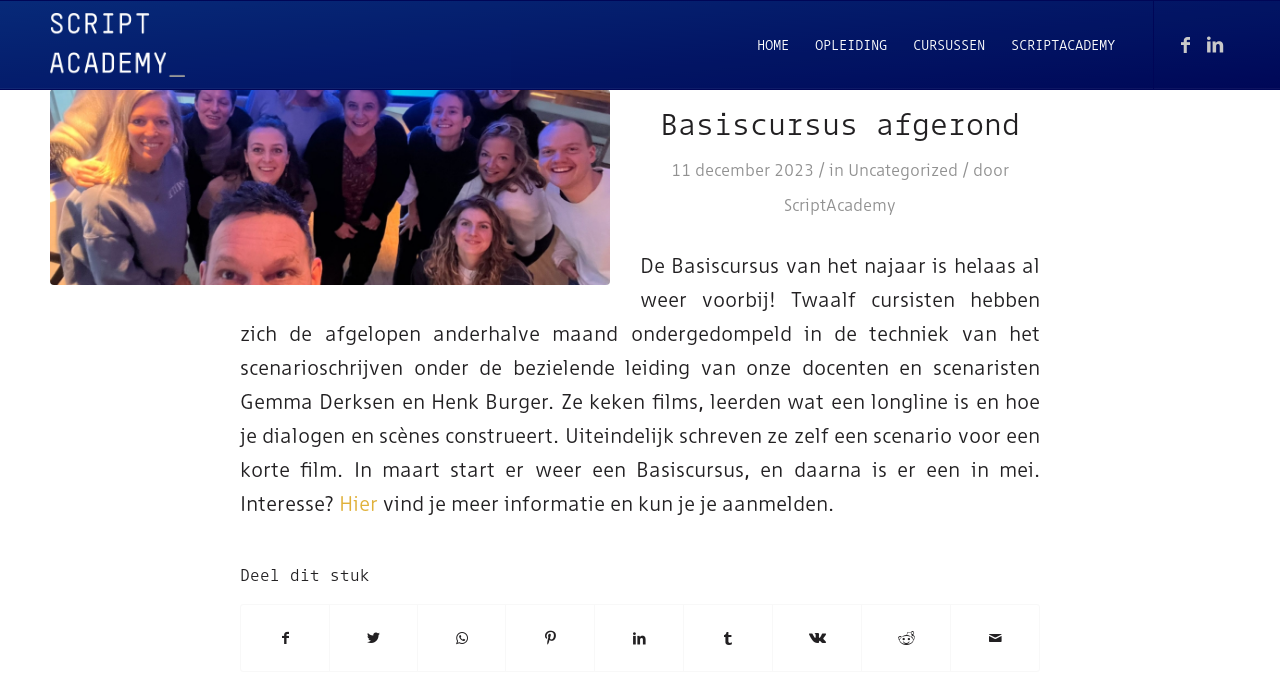

--- FILE ---
content_type: text/html; charset=UTF-8
request_url: https://scriptacademy.nl/2023/12/11/basiscursus-scenarioschrijven-afgerond/
body_size: 82384
content:
<!DOCTYPE html>
<html lang="nl-NL" class="html_stretched responsive av-preloader-disabled  html_header_top html_logo_left html_main_nav_header html_menu_right html_slim html_header_sticky html_header_shrinking html_mobile_menu_phone html_header_searchicon_disabled html_content_align_center html_header_unstick_top_disabled html_header_stretch_disabled html_av-submenu-hidden html_av-submenu-display-click html_av-overlay-side html_av-overlay-side-classic html_av-submenu-noclone html_entry_id_8149 av-cookies-no-cookie-consent av-no-preview av-default-lightbox html_text_menu_active av-mobile-menu-switch-default">
<head>
<meta charset="UTF-8" />


<!-- mobile setting -->
<meta name="viewport" content="width=device-width, initial-scale=1">

<!-- Scripts/CSS and wp_head hook -->
<meta name='robots' content='index, follow, max-image-preview:large, max-snippet:-1, max-video-preview:-1' />
	<style>img:is([sizes="auto" i], [sizes^="auto," i]) { contain-intrinsic-size: 3000px 1500px }</style>
	
	<!-- This site is optimized with the Yoast SEO plugin v26.8 - https://yoast.com/product/yoast-seo-wordpress/ -->
	<title>Basiscursus Scenarioschrijven afgerond</title>
	<meta name="description" content="Basiscursus Scenarioschrijven afgerond. In 6 lessen leerden de cursisten wat een longline is en hoe je scènes en dialogen schrijft." />
	<link rel="canonical" href="https://scriptacademy.nl/2023/12/11/basiscursus-scenarioschrijven-afgerond/" />
	<meta property="og:locale" content="nl_NL" />
	<meta property="og:type" content="article" />
	<meta property="og:title" content="Basiscursus Scenarioschrijven afgerond" />
	<meta property="og:description" content="Basiscursus Scenarioschrijven afgerond. In 6 lessen leerden de cursisten wat een longline is en hoe je scènes en dialogen schrijft." />
	<meta property="og:url" content="https://scriptacademy.nl/2023/12/11/basiscursus-scenarioschrijven-afgerond/" />
	<meta property="og:site_name" content="ScriptAcademy" />
	<meta property="article:published_time" content="2023-12-11T10:54:57+00:00" />
	<meta property="article:modified_time" content="2023-12-11T10:57:21+00:00" />
	<meta property="og:image" content="https://scriptacademy.nl/wp-content/uploads/2023/12/IMG-20231208-WA0005.jpg" />
	<meta property="og:image:width" content="2048" />
	<meta property="og:image:height" content="1152" />
	<meta property="og:image:type" content="image/jpeg" />
	<meta name="author" content="ScriptAcademy" />
	<meta name="twitter:card" content="summary_large_image" />
	<meta name="twitter:label1" content="Geschreven door" />
	<meta name="twitter:data1" content="ScriptAcademy" />
	<meta name="twitter:label2" content="Geschatte leestijd" />
	<meta name="twitter:data2" content="1 minuut" />
	<script type="application/ld+json" class="yoast-schema-graph">{"@context":"https://schema.org","@graph":[{"@type":"Article","@id":"https://scriptacademy.nl/2023/12/11/basiscursus-scenarioschrijven-afgerond/#article","isPartOf":{"@id":"https://scriptacademy.nl/2023/12/11/basiscursus-scenarioschrijven-afgerond/"},"author":{"name":"ScriptAcademy","@id":"https://scriptacademy.nl/#/schema/person/71e558328a0f9c7179b3b7a6b3291c8d"},"headline":"Basiscursus afgerond","datePublished":"2023-12-11T10:54:57+00:00","dateModified":"2023-12-11T10:57:21+00:00","mainEntityOfPage":{"@id":"https://scriptacademy.nl/2023/12/11/basiscursus-scenarioschrijven-afgerond/"},"wordCount":92,"image":{"@id":"https://scriptacademy.nl/2023/12/11/basiscursus-scenarioschrijven-afgerond/#primaryimage"},"thumbnailUrl":"https://scriptacademy.nl/wp-content/uploads/2023/12/IMG-20231208-WA0005.jpg","articleSection":["Uncategorized"],"inLanguage":"nl-NL"},{"@type":"WebPage","@id":"https://scriptacademy.nl/2023/12/11/basiscursus-scenarioschrijven-afgerond/","url":"https://scriptacademy.nl/2023/12/11/basiscursus-scenarioschrijven-afgerond/","name":"Basiscursus Scenarioschrijven afgerond","isPartOf":{"@id":"https://scriptacademy.nl/#website"},"primaryImageOfPage":{"@id":"https://scriptacademy.nl/2023/12/11/basiscursus-scenarioschrijven-afgerond/#primaryimage"},"image":{"@id":"https://scriptacademy.nl/2023/12/11/basiscursus-scenarioschrijven-afgerond/#primaryimage"},"thumbnailUrl":"https://scriptacademy.nl/wp-content/uploads/2023/12/IMG-20231208-WA0005.jpg","datePublished":"2023-12-11T10:54:57+00:00","dateModified":"2023-12-11T10:57:21+00:00","author":{"@id":"https://scriptacademy.nl/#/schema/person/71e558328a0f9c7179b3b7a6b3291c8d"},"description":"Basiscursus Scenarioschrijven afgerond. In 6 lessen leerden de cursisten wat een longline is en hoe je scènes en dialogen schrijft.","breadcrumb":{"@id":"https://scriptacademy.nl/2023/12/11/basiscursus-scenarioschrijven-afgerond/#breadcrumb"},"inLanguage":"nl-NL","potentialAction":[{"@type":"ReadAction","target":["https://scriptacademy.nl/2023/12/11/basiscursus-scenarioschrijven-afgerond/"]}]},{"@type":"ImageObject","inLanguage":"nl-NL","@id":"https://scriptacademy.nl/2023/12/11/basiscursus-scenarioschrijven-afgerond/#primaryimage","url":"https://scriptacademy.nl/wp-content/uploads/2023/12/IMG-20231208-WA0005.jpg","contentUrl":"https://scriptacademy.nl/wp-content/uploads/2023/12/IMG-20231208-WA0005.jpg","width":2048,"height":1152},{"@type":"BreadcrumbList","@id":"https://scriptacademy.nl/2023/12/11/basiscursus-scenarioschrijven-afgerond/#breadcrumb","itemListElement":[{"@type":"ListItem","position":1,"name":"Home","item":"https://scriptacademy.nl/"},{"@type":"ListItem","position":2,"name":"Basiscursus afgerond"}]},{"@type":"WebSite","@id":"https://scriptacademy.nl/#website","url":"https://scriptacademy.nl/","name":"ScriptAcademy","description":"Opleiding","potentialAction":[{"@type":"SearchAction","target":{"@type":"EntryPoint","urlTemplate":"https://scriptacademy.nl/?s={search_term_string}"},"query-input":{"@type":"PropertyValueSpecification","valueRequired":true,"valueName":"search_term_string"}}],"inLanguage":"nl-NL"},{"@type":"Person","@id":"https://scriptacademy.nl/#/schema/person/71e558328a0f9c7179b3b7a6b3291c8d","name":"ScriptAcademy","image":{"@type":"ImageObject","inLanguage":"nl-NL","@id":"https://scriptacademy.nl/#/schema/person/image/","url":"https://secure.gravatar.com/avatar/dbef19bec3c4373bc62de0452a0f285fe8444013e5183e35f58f05fa6f1bd603?s=96&d=mm&r=g","contentUrl":"https://secure.gravatar.com/avatar/dbef19bec3c4373bc62de0452a0f285fe8444013e5183e35f58f05fa6f1bd603?s=96&d=mm&r=g","caption":"ScriptAcademy"},"url":"https://scriptacademy.nl/author/scriptacademy/"}]}</script>
	<!-- / Yoast SEO plugin. -->


<link rel='dns-prefetch' href='//use.typekit.net' />
<link rel="alternate" type="application/rss+xml" title="ScriptAcademy &raquo; feed" href="https://scriptacademy.nl/feed/" />
<link rel="alternate" type="application/rss+xml" title="ScriptAcademy &raquo; reacties feed" href="https://scriptacademy.nl/comments/feed/" />
<link rel="alternate" type="application/rss+xml" title="ScriptAcademy &raquo; Basiscursus afgerond reacties feed" href="https://scriptacademy.nl/2023/12/11/basiscursus-scenarioschrijven-afgerond/feed/" />
<script type="text/javascript">
/* <![CDATA[ */
window._wpemojiSettings = {"baseUrl":"https:\/\/s.w.org\/images\/core\/emoji\/16.0.1\/72x72\/","ext":".png","svgUrl":"https:\/\/s.w.org\/images\/core\/emoji\/16.0.1\/svg\/","svgExt":".svg","source":{"concatemoji":"https:\/\/scriptacademy.nl\/wp-includes\/js\/wp-emoji-release.min.js?ver=6.8.3"}};
/*! This file is auto-generated */
!function(s,n){var o,i,e;function c(e){try{var t={supportTests:e,timestamp:(new Date).valueOf()};sessionStorage.setItem(o,JSON.stringify(t))}catch(e){}}function p(e,t,n){e.clearRect(0,0,e.canvas.width,e.canvas.height),e.fillText(t,0,0);var t=new Uint32Array(e.getImageData(0,0,e.canvas.width,e.canvas.height).data),a=(e.clearRect(0,0,e.canvas.width,e.canvas.height),e.fillText(n,0,0),new Uint32Array(e.getImageData(0,0,e.canvas.width,e.canvas.height).data));return t.every(function(e,t){return e===a[t]})}function u(e,t){e.clearRect(0,0,e.canvas.width,e.canvas.height),e.fillText(t,0,0);for(var n=e.getImageData(16,16,1,1),a=0;a<n.data.length;a++)if(0!==n.data[a])return!1;return!0}function f(e,t,n,a){switch(t){case"flag":return n(e,"\ud83c\udff3\ufe0f\u200d\u26a7\ufe0f","\ud83c\udff3\ufe0f\u200b\u26a7\ufe0f")?!1:!n(e,"\ud83c\udde8\ud83c\uddf6","\ud83c\udde8\u200b\ud83c\uddf6")&&!n(e,"\ud83c\udff4\udb40\udc67\udb40\udc62\udb40\udc65\udb40\udc6e\udb40\udc67\udb40\udc7f","\ud83c\udff4\u200b\udb40\udc67\u200b\udb40\udc62\u200b\udb40\udc65\u200b\udb40\udc6e\u200b\udb40\udc67\u200b\udb40\udc7f");case"emoji":return!a(e,"\ud83e\udedf")}return!1}function g(e,t,n,a){var r="undefined"!=typeof WorkerGlobalScope&&self instanceof WorkerGlobalScope?new OffscreenCanvas(300,150):s.createElement("canvas"),o=r.getContext("2d",{willReadFrequently:!0}),i=(o.textBaseline="top",o.font="600 32px Arial",{});return e.forEach(function(e){i[e]=t(o,e,n,a)}),i}function t(e){var t=s.createElement("script");t.src=e,t.defer=!0,s.head.appendChild(t)}"undefined"!=typeof Promise&&(o="wpEmojiSettingsSupports",i=["flag","emoji"],n.supports={everything:!0,everythingExceptFlag:!0},e=new Promise(function(e){s.addEventListener("DOMContentLoaded",e,{once:!0})}),new Promise(function(t){var n=function(){try{var e=JSON.parse(sessionStorage.getItem(o));if("object"==typeof e&&"number"==typeof e.timestamp&&(new Date).valueOf()<e.timestamp+604800&&"object"==typeof e.supportTests)return e.supportTests}catch(e){}return null}();if(!n){if("undefined"!=typeof Worker&&"undefined"!=typeof OffscreenCanvas&&"undefined"!=typeof URL&&URL.createObjectURL&&"undefined"!=typeof Blob)try{var e="postMessage("+g.toString()+"("+[JSON.stringify(i),f.toString(),p.toString(),u.toString()].join(",")+"));",a=new Blob([e],{type:"text/javascript"}),r=new Worker(URL.createObjectURL(a),{name:"wpTestEmojiSupports"});return void(r.onmessage=function(e){c(n=e.data),r.terminate(),t(n)})}catch(e){}c(n=g(i,f,p,u))}t(n)}).then(function(e){for(var t in e)n.supports[t]=e[t],n.supports.everything=n.supports.everything&&n.supports[t],"flag"!==t&&(n.supports.everythingExceptFlag=n.supports.everythingExceptFlag&&n.supports[t]);n.supports.everythingExceptFlag=n.supports.everythingExceptFlag&&!n.supports.flag,n.DOMReady=!1,n.readyCallback=function(){n.DOMReady=!0}}).then(function(){return e}).then(function(){var e;n.supports.everything||(n.readyCallback(),(e=n.source||{}).concatemoji?t(e.concatemoji):e.wpemoji&&e.twemoji&&(t(e.twemoji),t(e.wpemoji)))}))}((window,document),window._wpemojiSettings);
/* ]]> */
</script>
<link rel='stylesheet' id='avia-grid-css' href='https://scriptacademy.nl/wp-content/themes/enfold/css/grid.css?ver=5.5' type='text/css' media='all' />
<link rel='stylesheet' id='avia-base-css' href='https://scriptacademy.nl/wp-content/themes/enfold/css/base.css?ver=5.5' type='text/css' media='all' />
<link rel='stylesheet' id='avia-layout-css' href='https://scriptacademy.nl/wp-content/themes/enfold/css/layout.css?ver=5.5' type='text/css' media='all' />
<link rel='stylesheet' id='avia-module-audioplayer-css' href='https://scriptacademy.nl/wp-content/themes/enfold/config-templatebuilder/avia-shortcodes/audio-player/audio-player.css?ver=5.5' type='text/css' media='all' />
<link rel='stylesheet' id='avia-module-blog-css' href='https://scriptacademy.nl/wp-content/themes/enfold/config-templatebuilder/avia-shortcodes/blog/blog.css?ver=5.5' type='text/css' media='all' />
<link rel='stylesheet' id='avia-module-postslider-css' href='https://scriptacademy.nl/wp-content/themes/enfold/config-templatebuilder/avia-shortcodes/postslider/postslider.css?ver=5.5' type='text/css' media='all' />
<link rel='stylesheet' id='avia-module-button-css' href='https://scriptacademy.nl/wp-content/themes/enfold/config-templatebuilder/avia-shortcodes/buttons/buttons.css?ver=5.5' type='text/css' media='all' />
<link rel='stylesheet' id='avia-module-buttonrow-css' href='https://scriptacademy.nl/wp-content/themes/enfold/config-templatebuilder/avia-shortcodes/buttonrow/buttonrow.css?ver=5.5' type='text/css' media='all' />
<link rel='stylesheet' id='avia-module-button-fullwidth-css' href='https://scriptacademy.nl/wp-content/themes/enfold/config-templatebuilder/avia-shortcodes/buttons_fullwidth/buttons_fullwidth.css?ver=5.5' type='text/css' media='all' />
<link rel='stylesheet' id='avia-module-catalogue-css' href='https://scriptacademy.nl/wp-content/themes/enfold/config-templatebuilder/avia-shortcodes/catalogue/catalogue.css?ver=5.5' type='text/css' media='all' />
<link rel='stylesheet' id='avia-module-comments-css' href='https://scriptacademy.nl/wp-content/themes/enfold/config-templatebuilder/avia-shortcodes/comments/comments.css?ver=5.5' type='text/css' media='all' />
<link rel='stylesheet' id='avia-module-contact-css' href='https://scriptacademy.nl/wp-content/themes/enfold/config-templatebuilder/avia-shortcodes/contact/contact.css?ver=5.5' type='text/css' media='all' />
<link rel='stylesheet' id='avia-module-slideshow-css' href='https://scriptacademy.nl/wp-content/themes/enfold/config-templatebuilder/avia-shortcodes/slideshow/slideshow.css?ver=5.5' type='text/css' media='all' />
<link rel='stylesheet' id='avia-module-slideshow-contentpartner-css' href='https://scriptacademy.nl/wp-content/themes/enfold/config-templatebuilder/avia-shortcodes/contentslider/contentslider.css?ver=5.5' type='text/css' media='all' />
<link rel='stylesheet' id='avia-module-countdown-css' href='https://scriptacademy.nl/wp-content/themes/enfold/config-templatebuilder/avia-shortcodes/countdown/countdown.css?ver=5.5' type='text/css' media='all' />
<link rel='stylesheet' id='avia-module-gallery-css' href='https://scriptacademy.nl/wp-content/themes/enfold/config-templatebuilder/avia-shortcodes/gallery/gallery.css?ver=5.5' type='text/css' media='all' />
<link rel='stylesheet' id='avia-module-gallery-hor-css' href='https://scriptacademy.nl/wp-content/themes/enfold/config-templatebuilder/avia-shortcodes/gallery_horizontal/gallery_horizontal.css?ver=5.5' type='text/css' media='all' />
<link rel='stylesheet' id='avia-module-maps-css' href='https://scriptacademy.nl/wp-content/themes/enfold/config-templatebuilder/avia-shortcodes/google_maps/google_maps.css?ver=5.5' type='text/css' media='all' />
<link rel='stylesheet' id='avia-module-gridrow-css' href='https://scriptacademy.nl/wp-content/themes/enfold/config-templatebuilder/avia-shortcodes/grid_row/grid_row.css?ver=5.5' type='text/css' media='all' />
<link rel='stylesheet' id='avia-module-heading-css' href='https://scriptacademy.nl/wp-content/themes/enfold/config-templatebuilder/avia-shortcodes/heading/heading.css?ver=5.5' type='text/css' media='all' />
<link rel='stylesheet' id='avia-module-rotator-css' href='https://scriptacademy.nl/wp-content/themes/enfold/config-templatebuilder/avia-shortcodes/headline_rotator/headline_rotator.css?ver=5.5' type='text/css' media='all' />
<link rel='stylesheet' id='avia-module-hr-css' href='https://scriptacademy.nl/wp-content/themes/enfold/config-templatebuilder/avia-shortcodes/hr/hr.css?ver=5.5' type='text/css' media='all' />
<link rel='stylesheet' id='avia-module-icon-css' href='https://scriptacademy.nl/wp-content/themes/enfold/config-templatebuilder/avia-shortcodes/icon/icon.css?ver=5.5' type='text/css' media='all' />
<link rel='stylesheet' id='avia-module-icon-circles-css' href='https://scriptacademy.nl/wp-content/themes/enfold/config-templatebuilder/avia-shortcodes/icon_circles/icon_circles.css?ver=5.5' type='text/css' media='all' />
<link rel='stylesheet' id='avia-module-iconbox-css' href='https://scriptacademy.nl/wp-content/themes/enfold/config-templatebuilder/avia-shortcodes/iconbox/iconbox.css?ver=5.5' type='text/css' media='all' />
<link rel='stylesheet' id='avia-module-icongrid-css' href='https://scriptacademy.nl/wp-content/themes/enfold/config-templatebuilder/avia-shortcodes/icongrid/icongrid.css?ver=5.5' type='text/css' media='all' />
<link rel='stylesheet' id='avia-module-iconlist-css' href='https://scriptacademy.nl/wp-content/themes/enfold/config-templatebuilder/avia-shortcodes/iconlist/iconlist.css?ver=5.5' type='text/css' media='all' />
<link rel='stylesheet' id='avia-module-image-css' href='https://scriptacademy.nl/wp-content/themes/enfold/config-templatebuilder/avia-shortcodes/image/image.css?ver=5.5' type='text/css' media='all' />
<link rel='stylesheet' id='avia-module-image-diff-css' href='https://scriptacademy.nl/wp-content/themes/enfold/config-templatebuilder/avia-shortcodes/image_diff/image_diff.css?ver=5.5' type='text/css' media='all' />
<link rel='stylesheet' id='avia-module-hotspot-css' href='https://scriptacademy.nl/wp-content/themes/enfold/config-templatebuilder/avia-shortcodes/image_hotspots/image_hotspots.css?ver=5.5' type='text/css' media='all' />
<link rel='stylesheet' id='avia-module-sc-lottie-animation-css' href='https://scriptacademy.nl/wp-content/themes/enfold/config-templatebuilder/avia-shortcodes/lottie_animation/lottie_animation.css?ver=5.5' type='text/css' media='all' />
<link rel='stylesheet' id='avia-module-magazine-css' href='https://scriptacademy.nl/wp-content/themes/enfold/config-templatebuilder/avia-shortcodes/magazine/magazine.css?ver=5.5' type='text/css' media='all' />
<link rel='stylesheet' id='avia-module-masonry-css' href='https://scriptacademy.nl/wp-content/themes/enfold/config-templatebuilder/avia-shortcodes/masonry_entries/masonry_entries.css?ver=5.5' type='text/css' media='all' />
<link rel='stylesheet' id='avia-siteloader-css' href='https://scriptacademy.nl/wp-content/themes/enfold/css/avia-snippet-site-preloader.css?ver=5.5' type='text/css' media='all' />
<link rel='stylesheet' id='avia-module-menu-css' href='https://scriptacademy.nl/wp-content/themes/enfold/config-templatebuilder/avia-shortcodes/menu/menu.css?ver=5.5' type='text/css' media='all' />
<link rel='stylesheet' id='avia-module-notification-css' href='https://scriptacademy.nl/wp-content/themes/enfold/config-templatebuilder/avia-shortcodes/notification/notification.css?ver=5.5' type='text/css' media='all' />
<link rel='stylesheet' id='avia-module-numbers-css' href='https://scriptacademy.nl/wp-content/themes/enfold/config-templatebuilder/avia-shortcodes/numbers/numbers.css?ver=5.5' type='text/css' media='all' />
<link rel='stylesheet' id='avia-module-portfolio-css' href='https://scriptacademy.nl/wp-content/themes/enfold/config-templatebuilder/avia-shortcodes/portfolio/portfolio.css?ver=5.5' type='text/css' media='all' />
<link rel='stylesheet' id='avia-module-post-metadata-css' href='https://scriptacademy.nl/wp-content/themes/enfold/config-templatebuilder/avia-shortcodes/post_metadata/post_metadata.css?ver=5.5' type='text/css' media='all' />
<link rel='stylesheet' id='avia-module-progress-bar-css' href='https://scriptacademy.nl/wp-content/themes/enfold/config-templatebuilder/avia-shortcodes/progressbar/progressbar.css?ver=5.5' type='text/css' media='all' />
<link rel='stylesheet' id='avia-module-promobox-css' href='https://scriptacademy.nl/wp-content/themes/enfold/config-templatebuilder/avia-shortcodes/promobox/promobox.css?ver=5.5' type='text/css' media='all' />
<link rel='stylesheet' id='avia-sc-search-css' href='https://scriptacademy.nl/wp-content/themes/enfold/config-templatebuilder/avia-shortcodes/search/search.css?ver=5.5' type='text/css' media='all' />
<link rel='stylesheet' id='avia-module-slideshow-accordion-css' href='https://scriptacademy.nl/wp-content/themes/enfold/config-templatebuilder/avia-shortcodes/slideshow_accordion/slideshow_accordion.css?ver=5.5' type='text/css' media='all' />
<link rel='stylesheet' id='avia-module-slideshow-feature-image-css' href='https://scriptacademy.nl/wp-content/themes/enfold/config-templatebuilder/avia-shortcodes/slideshow_feature_image/slideshow_feature_image.css?ver=5.5' type='text/css' media='all' />
<link rel='stylesheet' id='avia-module-slideshow-fullsize-css' href='https://scriptacademy.nl/wp-content/themes/enfold/config-templatebuilder/avia-shortcodes/slideshow_fullsize/slideshow_fullsize.css?ver=5.5' type='text/css' media='all' />
<link rel='stylesheet' id='avia-module-slideshow-fullscreen-css' href='https://scriptacademy.nl/wp-content/themes/enfold/config-templatebuilder/avia-shortcodes/slideshow_fullscreen/slideshow_fullscreen.css?ver=5.5' type='text/css' media='all' />
<link rel='stylesheet' id='avia-module-slideshow-ls-css' href='https://scriptacademy.nl/wp-content/themes/enfold/config-templatebuilder/avia-shortcodes/slideshow_layerslider/slideshow_layerslider.css?ver=5.5' type='text/css' media='all' />
<link rel='stylesheet' id='avia-module-social-css' href='https://scriptacademy.nl/wp-content/themes/enfold/config-templatebuilder/avia-shortcodes/social_share/social_share.css?ver=5.5' type='text/css' media='all' />
<link rel='stylesheet' id='avia-module-tabsection-css' href='https://scriptacademy.nl/wp-content/themes/enfold/config-templatebuilder/avia-shortcodes/tab_section/tab_section.css?ver=5.5' type='text/css' media='all' />
<link rel='stylesheet' id='avia-module-table-css' href='https://scriptacademy.nl/wp-content/themes/enfold/config-templatebuilder/avia-shortcodes/table/table.css?ver=5.5' type='text/css' media='all' />
<link rel='stylesheet' id='avia-module-tabs-css' href='https://scriptacademy.nl/wp-content/themes/enfold/config-templatebuilder/avia-shortcodes/tabs/tabs.css?ver=5.5' type='text/css' media='all' />
<link rel='stylesheet' id='avia-module-team-css' href='https://scriptacademy.nl/wp-content/themes/enfold/config-templatebuilder/avia-shortcodes/team/team.css?ver=5.5' type='text/css' media='all' />
<link rel='stylesheet' id='avia-module-testimonials-css' href='https://scriptacademy.nl/wp-content/themes/enfold/config-templatebuilder/avia-shortcodes/testimonials/testimonials.css?ver=5.5' type='text/css' media='all' />
<link rel='stylesheet' id='avia-module-timeline-css' href='https://scriptacademy.nl/wp-content/themes/enfold/config-templatebuilder/avia-shortcodes/timeline/timeline.css?ver=5.5' type='text/css' media='all' />
<link rel='stylesheet' id='avia-module-toggles-css' href='https://scriptacademy.nl/wp-content/themes/enfold/config-templatebuilder/avia-shortcodes/toggles/toggles.css?ver=5.5' type='text/css' media='all' />
<link rel='stylesheet' id='avia-module-video-css' href='https://scriptacademy.nl/wp-content/themes/enfold/config-templatebuilder/avia-shortcodes/video/video.css?ver=5.5' type='text/css' media='all' />
<style id='wp-emoji-styles-inline-css' type='text/css'>

	img.wp-smiley, img.emoji {
		display: inline !important;
		border: none !important;
		box-shadow: none !important;
		height: 1em !important;
		width: 1em !important;
		margin: 0 0.07em !important;
		vertical-align: -0.1em !important;
		background: none !important;
		padding: 0 !important;
	}
</style>
<link rel='stylesheet' id='wp-block-library-css' href='https://scriptacademy.nl/wp-includes/css/dist/block-library/style.min.css?ver=6.8.3' type='text/css' media='all' />
<style id='global-styles-inline-css' type='text/css'>
:root{--wp--preset--aspect-ratio--square: 1;--wp--preset--aspect-ratio--4-3: 4/3;--wp--preset--aspect-ratio--3-4: 3/4;--wp--preset--aspect-ratio--3-2: 3/2;--wp--preset--aspect-ratio--2-3: 2/3;--wp--preset--aspect-ratio--16-9: 16/9;--wp--preset--aspect-ratio--9-16: 9/16;--wp--preset--color--black: #000000;--wp--preset--color--cyan-bluish-gray: #abb8c3;--wp--preset--color--white: #ffffff;--wp--preset--color--pale-pink: #f78da7;--wp--preset--color--vivid-red: #cf2e2e;--wp--preset--color--luminous-vivid-orange: #ff6900;--wp--preset--color--luminous-vivid-amber: #fcb900;--wp--preset--color--light-green-cyan: #7bdcb5;--wp--preset--color--vivid-green-cyan: #00d084;--wp--preset--color--pale-cyan-blue: #8ed1fc;--wp--preset--color--vivid-cyan-blue: #0693e3;--wp--preset--color--vivid-purple: #9b51e0;--wp--preset--color--metallic-red: #b02b2c;--wp--preset--color--maximum-yellow-red: #edae44;--wp--preset--color--yellow-sun: #eeee22;--wp--preset--color--palm-leaf: #83a846;--wp--preset--color--aero: #7bb0e7;--wp--preset--color--old-lavender: #745f7e;--wp--preset--color--steel-teal: #5f8789;--wp--preset--color--raspberry-pink: #d65799;--wp--preset--color--medium-turquoise: #4ecac2;--wp--preset--gradient--vivid-cyan-blue-to-vivid-purple: linear-gradient(135deg,rgba(6,147,227,1) 0%,rgb(155,81,224) 100%);--wp--preset--gradient--light-green-cyan-to-vivid-green-cyan: linear-gradient(135deg,rgb(122,220,180) 0%,rgb(0,208,130) 100%);--wp--preset--gradient--luminous-vivid-amber-to-luminous-vivid-orange: linear-gradient(135deg,rgba(252,185,0,1) 0%,rgba(255,105,0,1) 100%);--wp--preset--gradient--luminous-vivid-orange-to-vivid-red: linear-gradient(135deg,rgba(255,105,0,1) 0%,rgb(207,46,46) 100%);--wp--preset--gradient--very-light-gray-to-cyan-bluish-gray: linear-gradient(135deg,rgb(238,238,238) 0%,rgb(169,184,195) 100%);--wp--preset--gradient--cool-to-warm-spectrum: linear-gradient(135deg,rgb(74,234,220) 0%,rgb(151,120,209) 20%,rgb(207,42,186) 40%,rgb(238,44,130) 60%,rgb(251,105,98) 80%,rgb(254,248,76) 100%);--wp--preset--gradient--blush-light-purple: linear-gradient(135deg,rgb(255,206,236) 0%,rgb(152,150,240) 100%);--wp--preset--gradient--blush-bordeaux: linear-gradient(135deg,rgb(254,205,165) 0%,rgb(254,45,45) 50%,rgb(107,0,62) 100%);--wp--preset--gradient--luminous-dusk: linear-gradient(135deg,rgb(255,203,112) 0%,rgb(199,81,192) 50%,rgb(65,88,208) 100%);--wp--preset--gradient--pale-ocean: linear-gradient(135deg,rgb(255,245,203) 0%,rgb(182,227,212) 50%,rgb(51,167,181) 100%);--wp--preset--gradient--electric-grass: linear-gradient(135deg,rgb(202,248,128) 0%,rgb(113,206,126) 100%);--wp--preset--gradient--midnight: linear-gradient(135deg,rgb(2,3,129) 0%,rgb(40,116,252) 100%);--wp--preset--font-size--small: 1rem;--wp--preset--font-size--medium: 1.125rem;--wp--preset--font-size--large: 1.75rem;--wp--preset--font-size--x-large: clamp(1.75rem, 3vw, 2.25rem);--wp--preset--spacing--20: 0.44rem;--wp--preset--spacing--30: 0.67rem;--wp--preset--spacing--40: 1rem;--wp--preset--spacing--50: 1.5rem;--wp--preset--spacing--60: 2.25rem;--wp--preset--spacing--70: 3.38rem;--wp--preset--spacing--80: 5.06rem;--wp--preset--shadow--natural: 6px 6px 9px rgba(0, 0, 0, 0.2);--wp--preset--shadow--deep: 12px 12px 50px rgba(0, 0, 0, 0.4);--wp--preset--shadow--sharp: 6px 6px 0px rgba(0, 0, 0, 0.2);--wp--preset--shadow--outlined: 6px 6px 0px -3px rgba(255, 255, 255, 1), 6px 6px rgba(0, 0, 0, 1);--wp--preset--shadow--crisp: 6px 6px 0px rgba(0, 0, 0, 1);}:root { --wp--style--global--content-size: 800px;--wp--style--global--wide-size: 1130px; }:where(body) { margin: 0; }.wp-site-blocks > .alignleft { float: left; margin-right: 2em; }.wp-site-blocks > .alignright { float: right; margin-left: 2em; }.wp-site-blocks > .aligncenter { justify-content: center; margin-left: auto; margin-right: auto; }:where(.is-layout-flex){gap: 0.5em;}:where(.is-layout-grid){gap: 0.5em;}.is-layout-flow > .alignleft{float: left;margin-inline-start: 0;margin-inline-end: 2em;}.is-layout-flow > .alignright{float: right;margin-inline-start: 2em;margin-inline-end: 0;}.is-layout-flow > .aligncenter{margin-left: auto !important;margin-right: auto !important;}.is-layout-constrained > .alignleft{float: left;margin-inline-start: 0;margin-inline-end: 2em;}.is-layout-constrained > .alignright{float: right;margin-inline-start: 2em;margin-inline-end: 0;}.is-layout-constrained > .aligncenter{margin-left: auto !important;margin-right: auto !important;}.is-layout-constrained > :where(:not(.alignleft):not(.alignright):not(.alignfull)){max-width: var(--wp--style--global--content-size);margin-left: auto !important;margin-right: auto !important;}.is-layout-constrained > .alignwide{max-width: var(--wp--style--global--wide-size);}body .is-layout-flex{display: flex;}.is-layout-flex{flex-wrap: wrap;align-items: center;}.is-layout-flex > :is(*, div){margin: 0;}body .is-layout-grid{display: grid;}.is-layout-grid > :is(*, div){margin: 0;}body{padding-top: 0px;padding-right: 0px;padding-bottom: 0px;padding-left: 0px;}a:where(:not(.wp-element-button)){text-decoration: underline;}:root :where(.wp-element-button, .wp-block-button__link){background-color: #32373c;border-width: 0;color: #fff;font-family: inherit;font-size: inherit;line-height: inherit;padding: calc(0.667em + 2px) calc(1.333em + 2px);text-decoration: none;}.has-black-color{color: var(--wp--preset--color--black) !important;}.has-cyan-bluish-gray-color{color: var(--wp--preset--color--cyan-bluish-gray) !important;}.has-white-color{color: var(--wp--preset--color--white) !important;}.has-pale-pink-color{color: var(--wp--preset--color--pale-pink) !important;}.has-vivid-red-color{color: var(--wp--preset--color--vivid-red) !important;}.has-luminous-vivid-orange-color{color: var(--wp--preset--color--luminous-vivid-orange) !important;}.has-luminous-vivid-amber-color{color: var(--wp--preset--color--luminous-vivid-amber) !important;}.has-light-green-cyan-color{color: var(--wp--preset--color--light-green-cyan) !important;}.has-vivid-green-cyan-color{color: var(--wp--preset--color--vivid-green-cyan) !important;}.has-pale-cyan-blue-color{color: var(--wp--preset--color--pale-cyan-blue) !important;}.has-vivid-cyan-blue-color{color: var(--wp--preset--color--vivid-cyan-blue) !important;}.has-vivid-purple-color{color: var(--wp--preset--color--vivid-purple) !important;}.has-metallic-red-color{color: var(--wp--preset--color--metallic-red) !important;}.has-maximum-yellow-red-color{color: var(--wp--preset--color--maximum-yellow-red) !important;}.has-yellow-sun-color{color: var(--wp--preset--color--yellow-sun) !important;}.has-palm-leaf-color{color: var(--wp--preset--color--palm-leaf) !important;}.has-aero-color{color: var(--wp--preset--color--aero) !important;}.has-old-lavender-color{color: var(--wp--preset--color--old-lavender) !important;}.has-steel-teal-color{color: var(--wp--preset--color--steel-teal) !important;}.has-raspberry-pink-color{color: var(--wp--preset--color--raspberry-pink) !important;}.has-medium-turquoise-color{color: var(--wp--preset--color--medium-turquoise) !important;}.has-black-background-color{background-color: var(--wp--preset--color--black) !important;}.has-cyan-bluish-gray-background-color{background-color: var(--wp--preset--color--cyan-bluish-gray) !important;}.has-white-background-color{background-color: var(--wp--preset--color--white) !important;}.has-pale-pink-background-color{background-color: var(--wp--preset--color--pale-pink) !important;}.has-vivid-red-background-color{background-color: var(--wp--preset--color--vivid-red) !important;}.has-luminous-vivid-orange-background-color{background-color: var(--wp--preset--color--luminous-vivid-orange) !important;}.has-luminous-vivid-amber-background-color{background-color: var(--wp--preset--color--luminous-vivid-amber) !important;}.has-light-green-cyan-background-color{background-color: var(--wp--preset--color--light-green-cyan) !important;}.has-vivid-green-cyan-background-color{background-color: var(--wp--preset--color--vivid-green-cyan) !important;}.has-pale-cyan-blue-background-color{background-color: var(--wp--preset--color--pale-cyan-blue) !important;}.has-vivid-cyan-blue-background-color{background-color: var(--wp--preset--color--vivid-cyan-blue) !important;}.has-vivid-purple-background-color{background-color: var(--wp--preset--color--vivid-purple) !important;}.has-metallic-red-background-color{background-color: var(--wp--preset--color--metallic-red) !important;}.has-maximum-yellow-red-background-color{background-color: var(--wp--preset--color--maximum-yellow-red) !important;}.has-yellow-sun-background-color{background-color: var(--wp--preset--color--yellow-sun) !important;}.has-palm-leaf-background-color{background-color: var(--wp--preset--color--palm-leaf) !important;}.has-aero-background-color{background-color: var(--wp--preset--color--aero) !important;}.has-old-lavender-background-color{background-color: var(--wp--preset--color--old-lavender) !important;}.has-steel-teal-background-color{background-color: var(--wp--preset--color--steel-teal) !important;}.has-raspberry-pink-background-color{background-color: var(--wp--preset--color--raspberry-pink) !important;}.has-medium-turquoise-background-color{background-color: var(--wp--preset--color--medium-turquoise) !important;}.has-black-border-color{border-color: var(--wp--preset--color--black) !important;}.has-cyan-bluish-gray-border-color{border-color: var(--wp--preset--color--cyan-bluish-gray) !important;}.has-white-border-color{border-color: var(--wp--preset--color--white) !important;}.has-pale-pink-border-color{border-color: var(--wp--preset--color--pale-pink) !important;}.has-vivid-red-border-color{border-color: var(--wp--preset--color--vivid-red) !important;}.has-luminous-vivid-orange-border-color{border-color: var(--wp--preset--color--luminous-vivid-orange) !important;}.has-luminous-vivid-amber-border-color{border-color: var(--wp--preset--color--luminous-vivid-amber) !important;}.has-light-green-cyan-border-color{border-color: var(--wp--preset--color--light-green-cyan) !important;}.has-vivid-green-cyan-border-color{border-color: var(--wp--preset--color--vivid-green-cyan) !important;}.has-pale-cyan-blue-border-color{border-color: var(--wp--preset--color--pale-cyan-blue) !important;}.has-vivid-cyan-blue-border-color{border-color: var(--wp--preset--color--vivid-cyan-blue) !important;}.has-vivid-purple-border-color{border-color: var(--wp--preset--color--vivid-purple) !important;}.has-metallic-red-border-color{border-color: var(--wp--preset--color--metallic-red) !important;}.has-maximum-yellow-red-border-color{border-color: var(--wp--preset--color--maximum-yellow-red) !important;}.has-yellow-sun-border-color{border-color: var(--wp--preset--color--yellow-sun) !important;}.has-palm-leaf-border-color{border-color: var(--wp--preset--color--palm-leaf) !important;}.has-aero-border-color{border-color: var(--wp--preset--color--aero) !important;}.has-old-lavender-border-color{border-color: var(--wp--preset--color--old-lavender) !important;}.has-steel-teal-border-color{border-color: var(--wp--preset--color--steel-teal) !important;}.has-raspberry-pink-border-color{border-color: var(--wp--preset--color--raspberry-pink) !important;}.has-medium-turquoise-border-color{border-color: var(--wp--preset--color--medium-turquoise) !important;}.has-vivid-cyan-blue-to-vivid-purple-gradient-background{background: var(--wp--preset--gradient--vivid-cyan-blue-to-vivid-purple) !important;}.has-light-green-cyan-to-vivid-green-cyan-gradient-background{background: var(--wp--preset--gradient--light-green-cyan-to-vivid-green-cyan) !important;}.has-luminous-vivid-amber-to-luminous-vivid-orange-gradient-background{background: var(--wp--preset--gradient--luminous-vivid-amber-to-luminous-vivid-orange) !important;}.has-luminous-vivid-orange-to-vivid-red-gradient-background{background: var(--wp--preset--gradient--luminous-vivid-orange-to-vivid-red) !important;}.has-very-light-gray-to-cyan-bluish-gray-gradient-background{background: var(--wp--preset--gradient--very-light-gray-to-cyan-bluish-gray) !important;}.has-cool-to-warm-spectrum-gradient-background{background: var(--wp--preset--gradient--cool-to-warm-spectrum) !important;}.has-blush-light-purple-gradient-background{background: var(--wp--preset--gradient--blush-light-purple) !important;}.has-blush-bordeaux-gradient-background{background: var(--wp--preset--gradient--blush-bordeaux) !important;}.has-luminous-dusk-gradient-background{background: var(--wp--preset--gradient--luminous-dusk) !important;}.has-pale-ocean-gradient-background{background: var(--wp--preset--gradient--pale-ocean) !important;}.has-electric-grass-gradient-background{background: var(--wp--preset--gradient--electric-grass) !important;}.has-midnight-gradient-background{background: var(--wp--preset--gradient--midnight) !important;}.has-small-font-size{font-size: var(--wp--preset--font-size--small) !important;}.has-medium-font-size{font-size: var(--wp--preset--font-size--medium) !important;}.has-large-font-size{font-size: var(--wp--preset--font-size--large) !important;}.has-x-large-font-size{font-size: var(--wp--preset--font-size--x-large) !important;}
:where(.wp-block-post-template.is-layout-flex){gap: 1.25em;}:where(.wp-block-post-template.is-layout-grid){gap: 1.25em;}
:where(.wp-block-columns.is-layout-flex){gap: 2em;}:where(.wp-block-columns.is-layout-grid){gap: 2em;}
:root :where(.wp-block-pullquote){font-size: 1.5em;line-height: 1.6;}
</style>
<link rel='stylesheet' id='custom-typekit-css-css' href='https://use.typekit.net/iag6lzw.css?ver=2.1.1' type='text/css' media='all' />
<link rel='stylesheet' id='avia-scs-css' href='https://scriptacademy.nl/wp-content/themes/enfold/css/shortcodes.css?ver=5.5' type='text/css' media='all' />
<link rel='stylesheet' id='avia-popup-css-css' href='https://scriptacademy.nl/wp-content/themes/enfold/js/aviapopup/magnific-popup.min.css?ver=5.5' type='text/css' media='screen' />
<link rel='stylesheet' id='avia-lightbox-css' href='https://scriptacademy.nl/wp-content/themes/enfold/css/avia-snippet-lightbox.css?ver=5.5' type='text/css' media='screen' />
<link rel='stylesheet' id='avia-widget-css-css' href='https://scriptacademy.nl/wp-content/themes/enfold/css/avia-snippet-widget.css?ver=5.5' type='text/css' media='screen' />
<link rel='stylesheet' id='avia-dynamic-css' href='https://scriptacademy.nl/wp-content/uploads/dynamic_avia/sa.css?ver=682f2639a69eb' type='text/css' media='all' />
<link rel='stylesheet' id='avia-custom-css' href='https://scriptacademy.nl/wp-content/themes/enfold/css/custom.css?ver=5.5' type='text/css' media='all' />
<link rel='stylesheet' id='avia-style-css' href='https://scriptacademy.nl/wp-content/themes/sa/style.css?ver=5.5' type='text/css' media='all' />
<script type="text/javascript" src="https://scriptacademy.nl/wp-includes/js/jquery/jquery.min.js?ver=3.7.1" id="jquery-core-js"></script>
<script type="text/javascript" src="https://scriptacademy.nl/wp-includes/js/jquery/jquery-migrate.min.js?ver=3.4.1" id="jquery-migrate-js"></script>
<script type="text/javascript" src="https://scriptacademy.nl/wp-content/themes/enfold/js/avia-compat.js?ver=5.5" id="avia-compat-js"></script>
<link rel="https://api.w.org/" href="https://scriptacademy.nl/wp-json/" /><link rel="alternate" title="JSON" type="application/json" href="https://scriptacademy.nl/wp-json/wp/v2/posts/8149" /><link rel="EditURI" type="application/rsd+xml" title="RSD" href="https://scriptacademy.nl/xmlrpc.php?rsd" />
<meta name="generator" content="WordPress 6.8.3" />
<link rel='shortlink' href='https://scriptacademy.nl/?p=8149' />
<link rel="alternate" title="oEmbed (JSON)" type="application/json+oembed" href="https://scriptacademy.nl/wp-json/oembed/1.0/embed?url=https%3A%2F%2Fscriptacademy.nl%2F2023%2F12%2F11%2Fbasiscursus-scenarioschrijven-afgerond%2F" />
<link rel="alternate" title="oEmbed (XML)" type="text/xml+oembed" href="https://scriptacademy.nl/wp-json/oembed/1.0/embed?url=https%3A%2F%2Fscriptacademy.nl%2F2023%2F12%2F11%2Fbasiscursus-scenarioschrijven-afgerond%2F&#038;format=xml" />
<link rel="profile" href="https://gmpg.org/xfn/11" />
<link rel="alternate" type="application/rss+xml" title="ScriptAcademy RSS2 Feed" href="https://scriptacademy.nl/feed/" />
<link rel="pingback" href="https://scriptacademy.nl/xmlrpc.php" />
<!--[if lt IE 9]><script src="https://scriptacademy.nl/wp-content/themes/enfold/js/html5shiv.js"></script><![endif]-->

<style type="text/css">.recentcomments a{display:inline !important;padding:0 !important;margin:0 !important;}</style><link rel="icon" href="https://scriptacademy.nl/wp-content/uploads/2015/09/cropped-logo-kopie-e1647274280146-36x36.jpg" sizes="32x32" />
<link rel="icon" href="https://scriptacademy.nl/wp-content/uploads/2015/09/cropped-logo-kopie-e1647274280146.jpg" sizes="192x192" />
<link rel="apple-touch-icon" href="https://scriptacademy.nl/wp-content/uploads/2015/09/cropped-logo-kopie-e1647274280146.jpg" />
<meta name="msapplication-TileImage" content="https://scriptacademy.nl/wp-content/uploads/2015/09/cropped-logo-kopie-e1647274280146.jpg" />
<style type="text/css">
		@font-face {font-family: 'entypo-fontello'; font-weight: normal; font-style: normal; font-display: auto;
		src: url('https://scriptacademy.nl/wp-content/themes/enfold/config-templatebuilder/avia-template-builder/assets/fonts/entypo-fontello.woff2') format('woff2'),
		url('https://scriptacademy.nl/wp-content/themes/enfold/config-templatebuilder/avia-template-builder/assets/fonts/entypo-fontello.woff') format('woff'),
		url('https://scriptacademy.nl/wp-content/themes/enfold/config-templatebuilder/avia-template-builder/assets/fonts/entypo-fontello.ttf') format('truetype'),
		url('https://scriptacademy.nl/wp-content/themes/enfold/config-templatebuilder/avia-template-builder/assets/fonts/entypo-fontello.svg#entypo-fontello') format('svg'),
		url('https://scriptacademy.nl/wp-content/themes/enfold/config-templatebuilder/avia-template-builder/assets/fonts/entypo-fontello.eot'),
		url('https://scriptacademy.nl/wp-content/themes/enfold/config-templatebuilder/avia-template-builder/assets/fonts/entypo-fontello.eot?#iefix') format('embedded-opentype');
		} #top .avia-font-entypo-fontello, body .avia-font-entypo-fontello, html body [data-av_iconfont='entypo-fontello']:before{ font-family: 'entypo-fontello'; }
		</style>

<!--
Debugging Info for Theme support: 

Theme: Enfold
Version: 5.5
Installed: enfold
AviaFramework Version: 5.3
AviaBuilder Version: 5.3
aviaElementManager Version: 1.0.1
- - - - - - - - - - -
ChildTheme: SA
ChildTheme Version: 
ChildTheme Installed: enfold

- - - - - - - - - - -
ML:512-PU:27-PLA:13
WP:6.8.3
Compress: CSS:disabled - JS:disabled
Updates: disabled
PLAu:10
-->
</head>

<body data-rsssl=1 id="top" class="wp-singular post-template-default single single-post postid-8149 single-format-standard wp-theme-enfold wp-child-theme-sa stretched rtl_columns av-curtain-numeric avia-responsive-images-support av-recaptcha-enabled av-google-badge-hide" itemscope="itemscope" itemtype="https://schema.org/WebPage" >

	
	<div id='wrap_all'>

	
<header id='header' class='all_colors header_color dark_bg_color  av_header_top av_logo_left av_main_nav_header av_menu_right av_slim av_header_sticky av_header_shrinking av_header_stretch_disabled av_mobile_menu_phone av_header_searchicon_disabled av_header_unstick_top_disabled av_bottom_nav_disabled  av_header_border_disabled' data-av_shrink_factor='50' role="banner" itemscope="itemscope" itemtype="https://schema.org/WPHeader" >

		<div  id='header_main' class='container_wrap container_wrap_logo'>

        <div class='container av-logo-container'><div class='inner-container'><span class='logo avia-standard-logo'><a href='https://scriptacademy.nl/' class=''><img src="https://scriptacademy.nl/wp-content/uploads/2017/03/script-academy_logo.gif" height="100" width="300" alt='ScriptAcademy' title='script-academy_logo' /></a></span><nav class='main_menu' data-selectname='Selecteer een pagina'  role="navigation" itemscope="itemscope" itemtype="https://schema.org/SiteNavigationElement" ><div class="avia-menu av-main-nav-wrap av_menu_icon_beside"><ul role="menu" class="menu av-main-nav" id="avia-menu"><li role="menuitem" id="menu-item-1780" class="menukleur menu-item menu-item-type-post_type menu-item-object-page menu-item-home menu-item-has-children menu-item-top-level menu-item-top-level-1"><a href="https://scriptacademy.nl/" itemprop="url" tabindex="0"><span class="avia-bullet"></span><span class="avia-menu-text">Home</span><span class="avia-menu-fx"><span class="avia-arrow-wrap"><span class="avia-arrow"></span></span></span></a>


<ul class="sub-menu">
	<li role="menuitem" id="menu-item-2121" class="menu-item menu-item-type-custom menu-item-object-custom menu-item-home"><a href="https://scriptacademy.nl/#nieuws" itemprop="url" tabindex="0"><span class="avia-bullet"></span><span class="avia-menu-text">Nieuws</span></a></li>
	<li role="menuitem" id="menu-item-2120" class="menu-item menu-item-type-custom menu-item-object-custom menu-item-home"><a href="https://scriptacademy.nl/#team" itemprop="url" tabindex="0"><span class="avia-bullet"></span><span class="avia-menu-text">Team</span></a></li>
	<li role="menuitem" id="menu-item-2122" class="menu-item menu-item-type-custom menu-item-object-custom menu-item-home"><a href="https://scriptacademy.nl/#locaties" itemprop="url" tabindex="0"><span class="avia-bullet"></span><span class="avia-menu-text">Locaties</span></a></li>
	<li role="menuitem" id="menu-item-2356" class="menu-item menu-item-type-custom menu-item-object-custom menu-item-home"><a href="https://scriptacademy.nl/#contact" itemprop="url" tabindex="0"><span class="avia-bullet"></span><span class="avia-menu-text">Contact</span></a></li>
</ul>
</li>
<li role="menuitem" id="menu-item-1924" class="menu-item menu-item-type-custom menu-item-object-custom menu-item-has-children menu-item-top-level menu-item-top-level-2"><a href="#" itemprop="url" tabindex="0"><span class="avia-bullet"></span><span class="avia-menu-text">Opleiding</span><span class="avia-menu-fx"><span class="avia-arrow-wrap"><span class="avia-arrow"></span></span></span></a>


<ul class="sub-menu">
	<li role="menuitem" id="menu-item-6910" class="menu-item menu-item-type-post_type menu-item-object-page"><a href="https://scriptacademy.nl/algemeen/" itemprop="url" tabindex="0"><span class="avia-bullet"></span><span class="avia-menu-text">Algemeen</span></a></li>
	<li role="menuitem" id="menu-item-2744" class="menu-item menu-item-type-post_type menu-item-object-page menu-item-has-children"><a href="https://scriptacademy.nl/opleiding/jaar-1/" itemprop="url" tabindex="0"><span class="avia-bullet"></span><span class="avia-menu-text">Jaar 1</span></a>
	<ul class="sub-menu">
		<li role="menuitem" id="menu-item-4946" class="menu-item menu-item-type-post_type menu-item-object-page"><a href="https://scriptacademy.nl/opleiding/jaar-1/structuur/" itemprop="url" tabindex="0"><span class="avia-bullet"></span><span class="avia-menu-text">1. Structuur</span></a></li>
		<li role="menuitem" id="menu-item-4947" class="menu-item menu-item-type-post_type menu-item-object-page"><a href="https://scriptacademy.nl/opleiding/jaar-1/personages/" itemprop="url" tabindex="0"><span class="avia-bullet"></span><span class="avia-menu-text">2. Personages</span></a></li>
		<li role="menuitem" id="menu-item-4948" class="menu-item menu-item-type-post_type menu-item-object-page"><a href="https://scriptacademy.nl/opleiding/jaar-1/scenes/" itemprop="url" tabindex="0"><span class="avia-bullet"></span><span class="avia-menu-text">3. Scènes</span></a></li>
		<li role="menuitem" id="menu-item-6261" class="menu-item menu-item-type-post_type menu-item-object-page"><a href="https://scriptacademy.nl/opleiding/jaar-1/writersroomserieschrijven/" itemprop="url" tabindex="0"><span class="avia-bullet"></span><span class="avia-menu-text">4. Writer&#8217;s Room Serieschrijven</span></a></li>
	</ul>
</li>
	<li role="menuitem" id="menu-item-1802" class="menu-item menu-item-type-post_type menu-item-object-page menu-item-has-children"><a href="https://scriptacademy.nl/opleiding/jaar-2/" itemprop="url" tabindex="0"><span class="avia-bullet"></span><span class="avia-menu-text">Jaar 2</span></a>
	<ul class="sub-menu">
		<li role="menuitem" id="menu-item-6415" class="menu-item menu-item-type-post_type menu-item-object-page"><a href="https://scriptacademy.nl/opleiding/jaar-2/basisconcept-structuur/" itemprop="url" tabindex="0"><span class="avia-bullet"></span><span class="avia-menu-text">1. Basisconcept &#038; Structuur</span></a></li>
		<li role="menuitem" id="menu-item-6414" class="menu-item menu-item-type-post_type menu-item-object-page"><a href="https://scriptacademy.nl/opleiding/jaar-2/jaar2-personages/" itemprop="url" tabindex="0"><span class="avia-bullet"></span><span class="avia-menu-text">2. Personages</span></a></li>
		<li role="menuitem" id="menu-item-6164" class="menu-item menu-item-type-post_type menu-item-object-page"><a href="https://scriptacademy.nl/opleiding/jaar-2/scenes/" itemprop="url" tabindex="0"><span class="avia-bullet"></span><span class="avia-menu-text">3. Scènes</span></a></li>
		<li role="menuitem" id="menu-item-6167" class="menu-item menu-item-type-post_type menu-item-object-page"><a href="https://scriptacademy.nl/opleiding/jaar-2/afstudeerscenario-i/" itemprop="url" tabindex="0"><span class="avia-bullet"></span><span class="avia-menu-text">4. Afstudeerscenario I</span></a></li>
		<li role="menuitem" id="menu-item-6169" class="menu-item menu-item-type-post_type menu-item-object-page"><a href="https://scriptacademy.nl/opleiding/jaar-2/afstudeerscenario-ii/" itemprop="url" tabindex="0"><span class="avia-bullet"></span><span class="avia-menu-text">5. Afstudeerscenario II</span></a></li>
	</ul>
</li>
	<li role="menuitem" id="menu-item-8289" class="menu-item menu-item-type-post_type menu-item-object-page"><a href="https://scriptacademy.nl/rooster-scriptacademy-2025-2026/" itemprop="url" tabindex="0"><span class="avia-bullet"></span><span class="avia-menu-text">Rooster 2025-2026</span></a></li>
	<li role="menuitem" id="menu-item-7049" class="menu-item menu-item-type-post_type menu-item-object-page"><a href="https://scriptacademy.nl/welkom/toelatingsprocedure-vakopleiding-scenarioschrijven/" itemprop="url" tabindex="0"><span class="avia-bullet"></span><span class="avia-menu-text">Toelating</span></a></li>
	<li role="menuitem" id="menu-item-7621" class="menu-item menu-item-type-post_type menu-item-object-page"><a href="https://scriptacademy.nl/subsidiemogelijkheden/" itemprop="url" tabindex="0"><span class="avia-bullet"></span><span class="avia-menu-text">Subsidiemogelijkheden</span></a></li>
</ul>
</li>
<li role="menuitem" id="menu-item-1923" class="menu-item menu-item-type-custom menu-item-object-custom menu-item-has-children menu-item-top-level menu-item-top-level-3"><a href="#" itemprop="url" tabindex="0"><span class="avia-bullet"></span><span class="avia-menu-text">Cursussen</span><span class="avia-menu-fx"><span class="avia-arrow-wrap"><span class="avia-arrow"></span></span></span></a>


<ul class="sub-menu">
	<li role="menuitem" id="menu-item-1799" class="menu-item menu-item-type-post_type menu-item-object-page"><a href="https://scriptacademy.nl/opleiding/jaar-1/cursussen/eyeopener/" itemprop="url" tabindex="0"><span class="avia-bullet"></span><span class="avia-menu-text">Eyeopener</span></a></li>
	<li role="menuitem" id="menu-item-6471" class="menu-item menu-item-type-post_type menu-item-object-page"><a href="https://scriptacademy.nl/basiscursus/" itemprop="url" tabindex="0"><span class="avia-bullet"></span><span class="avia-menu-text">Scenario Basiscursus</span></a></li>
	<li role="menuitem" id="menu-item-4932" class="menu-item menu-item-type-post_type menu-item-object-page"><a href="https://scriptacademy.nl/workshop-voor-scriptontwikkelaars/" itemprop="url" tabindex="0"><span class="avia-bullet"></span><span class="avia-menu-text">Workshop voor Scriptontwikkelaars</span></a></li>
	<li role="menuitem" id="menu-item-7622" class="menu-item menu-item-type-post_type menu-item-object-page"><a href="https://scriptacademy.nl/subsidiemogelijkheden/" itemprop="url" tabindex="0"><span class="avia-bullet"></span><span class="avia-menu-text">Subsidiemogelijkheden</span></a></li>
</ul>
</li>
<li role="menuitem" id="menu-item-2361" class="menu-item menu-item-type-custom menu-item-object-custom menu-item-has-children menu-item-top-level menu-item-top-level-4"><a href="#" itemprop="url" tabindex="0"><span class="avia-bullet"></span><span class="avia-menu-text">ScriptAcademy</span><span class="avia-menu-fx"><span class="avia-arrow-wrap"><span class="avia-arrow"></span></span></span></a>


<ul class="sub-menu">
	<li role="menuitem" id="menu-item-1786" class="menu-item menu-item-type-post_type menu-item-object-page"><a href="https://scriptacademy.nl/scriptacademy-2/over-ons/" itemprop="url" tabindex="0"><span class="avia-bullet"></span><span class="avia-menu-text">Over ons</span></a></li>
	<li role="menuitem" id="menu-item-8071" class="menu-item menu-item-type-post_type menu-item-object-page"><a href="https://scriptacademy.nl/scriptacademy-heeft-docenten-met-veel-kennis-en-praktijkervaring/" itemprop="url" tabindex="0"><span class="avia-bullet"></span><span class="avia-menu-text">Docenten</span></a></li>
	<li role="menuitem" id="menu-item-1782" class="menu-item menu-item-type-post_type menu-item-object-page"><a href="https://scriptacademy.nl/scriptacademy-2/jacqueline-rogers-is-bestuurslid-van-scriptacademy/" itemprop="url" tabindex="0"><span class="avia-bullet"></span><span class="avia-menu-text">Bestuur</span></a></li>
	<li role="menuitem" id="menu-item-8075" class="menu-item menu-item-type-post_type menu-item-object-page"><a href="https://scriptacademy.nl/alumni/" itemprop="url" tabindex="0"><span class="avia-bullet"></span><span class="avia-menu-text">Alumni</span></a></li>
</ul>
</li>
<li class="av-burger-menu-main menu-item-avia-special ">
	        			<a href="#" aria-label="Menu" aria-hidden="false">
							<span class="av-hamburger av-hamburger--spin av-js-hamburger">
								<span class="av-hamburger-box">
						          <span class="av-hamburger-inner"></span>
						          <strong>Menu</strong>
								</span>
							</span>
							<span class="avia_hidden_link_text">Menu</span>
						</a>
	        		   </li></ul></div><ul class='noLightbox social_bookmarks icon_count_2'><li class='social_bookmarks_facebook av-social-link-facebook social_icon_1'><a target="_blank" aria-label="Link naar Facebook" href='https://www.facebook.com/Scriptacademy/' aria-hidden='false' data-av_icon='' data-av_iconfont='entypo-fontello' title='Facebook' rel="noopener"><span class='avia_hidden_link_text'>Facebook</span></a></li><li class='social_bookmarks_linkedin av-social-link-linkedin social_icon_2'><a target="_blank" aria-label="Link naar LinkedIn" href='https://www.linkedin.com/company/scriptacademy/' aria-hidden='false' data-av_icon='' data-av_iconfont='entypo-fontello' title='LinkedIn' rel="noopener"><span class='avia_hidden_link_text'>LinkedIn</span></a></li></ul></nav></div> </div> 
		<!-- end container_wrap-->
		</div>
		<div class='header_bg'></div>

<!-- end header -->
</header>

	<div id='main' class='all_colors' data-scroll-offset='88'>

	
		<div class='container_wrap container_wrap_first main_color fullsize'>

			<div class='container template-blog template-single-blog '>

				<main class='content units av-content-full alpha '  role="main" itemscope="itemscope" itemtype="https://schema.org/Blog" >

					<article class="post-entry post-entry-type-standard post-entry-8149 post-loop-1 post-parity-odd post-entry-last single-big with-slider post-8149 post type-post status-publish format-standard has-post-thumbnail hentry category-uncategorized"  itemscope="itemscope" itemtype="https://schema.org/BlogPosting" itemprop="blogPost" ><div class="big-preview single-big"  itemprop="image" itemscope="itemscope" itemtype="https://schema.org/ImageObject" ><a href="https://scriptacademy.nl/wp-content/uploads/2023/12/IMG-20231208-WA0005-1030x579.jpg" data-srcset="https://scriptacademy.nl/wp-content/uploads/2023/12/IMG-20231208-WA0005-1030x579.jpg 1030w, https://scriptacademy.nl/wp-content/uploads/2023/12/IMG-20231208-WA0005-300x169.jpg 300w, https://scriptacademy.nl/wp-content/uploads/2023/12/IMG-20231208-WA0005-768x432.jpg 768w, https://scriptacademy.nl/wp-content/uploads/2023/12/IMG-20231208-WA0005-1536x864.jpg 1536w, https://scriptacademy.nl/wp-content/uploads/2023/12/IMG-20231208-WA0005-1500x844.jpg 1500w, https://scriptacademy.nl/wp-content/uploads/2023/12/IMG-20231208-WA0005-705x397.jpg 705w, https://scriptacademy.nl/wp-content/uploads/2023/12/IMG-20231208-WA0005.jpg 2048w" data-sizes="(max-width: 1030px) 100vw, 1030px"  title="IMG-20231208-WA0005" ><img width="1210" height="423" src="https://scriptacademy.nl/wp-content/uploads/2023/12/IMG-20231208-WA0005-1210x423.jpg" class="wp-image-8138 avia-img-lazy-loading-8138 attachment-entry_without_sidebar size-entry_without_sidebar wp-post-image" alt="" decoding="async" /></a></div><div class="blog-meta"></div><div class='entry-content-wrapper clearfix standard-content'><header class="entry-content-header"><h1 class='post-title entry-title '  itemprop="headline" >Basiscursus afgerond<span class="post-format-icon minor-meta"></span></h1><span class="post-meta-infos"><time class="date-container minor-meta updated"  itemprop="datePublished" datetime="2023-12-11T10:54:57+02:00" >11 december 2023</time><span class="text-sep">/</span><span class="blog-categories minor-meta">in <a href="https://scriptacademy.nl/category/uncategorized/" rel="tag">Uncategorized</a></span><span class="text-sep">/</span><span class="blog-author minor-meta">door <span class="entry-author-link"  itemprop="author" ><span class="author"><span class="fn"><a href="https://scriptacademy.nl/author/scriptacademy/" title="Berichten van ScriptAcademy" rel="author">ScriptAcademy</a></span></span></span></span></span></header><div class="entry-content"  itemprop="text" ><p>De Basiscursus van het najaar is helaas al weer voorbij! Twaalf cursisten hebben zich de afgelopen anderhalve maand ondergedompeld in de techniek van het scenarioschrijven onder de bezielende leiding van onze docenten en scenaristen Gemma Derksen en Henk Burger. Ze keken films, leerden wat een longline is en hoe je dialogen en scènes construeert. Uiteindelijk schreven ze zelf een scenario voor een korte film. In maart start er weer een Basiscursus, en daarna is er een in mei. Interesse? <a href="https://scriptacademy.nl/basiscursus/">Hier</a> vind je meer informatie en kun je je aanmelden.</p>
</div><footer class="entry-footer"><div class='av-social-sharing-box av-social-sharing-box-default av-social-sharing-box-fullwidth'><div class="av-share-box"><h5 class='av-share-link-description av-no-toc '>Deel dit stuk</h5><ul class="av-share-box-list noLightbox"><li class='av-share-link av-social-link-facebook' ><a target="_blank" aria-label="Delen op Facebook" href='https://www.facebook.com/sharer.php?u=https://scriptacademy.nl/2023/12/11/basiscursus-scenarioschrijven-afgerond/&#038;t=Basiscursus%20afgerond' aria-hidden='false' data-av_icon='' data-av_iconfont='entypo-fontello' title='' data-avia-related-tooltip='Delen op Facebook' rel="noopener"><span class='avia_hidden_link_text'>Delen op Facebook</span></a></li><li class='av-share-link av-social-link-twitter' ><a target="_blank" aria-label="Delen op Twitter" href='https://twitter.com/share?text=Basiscursus%20afgerond&#038;url=https://scriptacademy.nl/?p=8149' aria-hidden='false' data-av_icon='' data-av_iconfont='entypo-fontello' title='' data-avia-related-tooltip='Delen op Twitter' rel="noopener"><span class='avia_hidden_link_text'>Delen op Twitter</span></a></li><li class='av-share-link av-social-link-whatsapp' ><a target="_blank" aria-label="Delen op WhatsApp" href='https://api.whatsapp.com/send?text=https://scriptacademy.nl/2023/12/11/basiscursus-scenarioschrijven-afgerond/' aria-hidden='false' data-av_icon='' data-av_iconfont='entypo-fontello' title='' data-avia-related-tooltip='Delen op WhatsApp' rel="noopener"><span class='avia_hidden_link_text'>Delen op WhatsApp</span></a></li><li class='av-share-link av-social-link-pinterest' ><a target="_blank" aria-label="Delen op Pinterest" href='https://pinterest.com/pin/create/button/?url=https%3A%2F%2Fscriptacademy.nl%2F2023%2F12%2F11%2Fbasiscursus-scenarioschrijven-afgerond%2F&#038;description=Basiscursus%20afgerond&#038;media=https%3A%2F%2Fscriptacademy.nl%2Fwp-content%2Fuploads%2F2023%2F12%2FIMG-20231208-WA0005-705x397.jpg' aria-hidden='false' data-av_icon='' data-av_iconfont='entypo-fontello' title='' data-avia-related-tooltip='Delen op Pinterest' rel="noopener"><span class='avia_hidden_link_text'>Delen op Pinterest</span></a></li><li class='av-share-link av-social-link-linkedin' ><a target="_blank" aria-label="Delen op LinkedIn" href='https://linkedin.com/shareArticle?mini=true&#038;title=Basiscursus%20afgerond&#038;url=https://scriptacademy.nl/2023/12/11/basiscursus-scenarioschrijven-afgerond/' aria-hidden='false' data-av_icon='' data-av_iconfont='entypo-fontello' title='' data-avia-related-tooltip='Delen op LinkedIn' rel="noopener"><span class='avia_hidden_link_text'>Delen op LinkedIn</span></a></li><li class='av-share-link av-social-link-tumblr' ><a target="_blank" aria-label="Delen op Tumblr" href='https://www.tumblr.com/share/link?url=https%3A%2F%2Fscriptacademy.nl%2F2023%2F12%2F11%2Fbasiscursus-scenarioschrijven-afgerond%2F&#038;name=Basiscursus%20afgerond&#038;description=De%20Basiscursus%20van%20het%20najaar%20is%20helaas%20al%20weer%20voorbij%21%20Twaalf%20cursisten%20hebben%20zich%20de%20afgelopen%20anderhalve%20maand%20ondergedompeld%20in%20de%20techniek%20van%20het%20scenarioschrijven%20onder%20de%20bezielende%20leiding%20van%20onze%20docenten%20en%20scenaristen%20Gemma%20Derksen%20en%20Henk%20Burger.%20Ze%20keken%20films%2C%20leerden%20wat%20een%20longline%20is%20en%20hoe%20je%20dialogen%20en%20sc%C3%A8nes%20construeert.%20Uiteindelijk%20%5B%E2%80%A6%5D' aria-hidden='false' data-av_icon='' data-av_iconfont='entypo-fontello' title='' data-avia-related-tooltip='Delen op Tumblr' rel="noopener"><span class='avia_hidden_link_text'>Delen op Tumblr</span></a></li><li class='av-share-link av-social-link-vk' ><a target="_blank" aria-label="Delen op Vk" href='https://vk.com/share.php?url=https://scriptacademy.nl/2023/12/11/basiscursus-scenarioschrijven-afgerond/' aria-hidden='false' data-av_icon='' data-av_iconfont='entypo-fontello' title='' data-avia-related-tooltip='Delen op Vk' rel="noopener"><span class='avia_hidden_link_text'>Delen op Vk</span></a></li><li class='av-share-link av-social-link-reddit' ><a target="_blank" aria-label="Delen op Reddit" href='https://reddit.com/submit?url=https://scriptacademy.nl/2023/12/11/basiscursus-scenarioschrijven-afgerond/&#038;title=Basiscursus%20afgerond' aria-hidden='false' data-av_icon='' data-av_iconfont='entypo-fontello' title='' data-avia-related-tooltip='Delen op Reddit' rel="noopener"><span class='avia_hidden_link_text'>Delen op Reddit</span></a></li><li class='av-share-link av-social-link-mail' ><a  aria-label="Delen via e-mail" href='mailto:?subject=Basiscursus%20afgerond&#038;body=https://scriptacademy.nl/2023/12/11/basiscursus-scenarioschrijven-afgerond/' aria-hidden='false' data-av_icon='' data-av_iconfont='entypo-fontello' title='' data-avia-related-tooltip='Delen via e-mail'><span class='avia_hidden_link_text'>Delen via e-mail</span></a></li></ul></div></div></footer><div class='post_delimiter'></div></div><div class="post_author_timeline"></div><span class='hidden'>
				<span class='av-structured-data'  itemprop="image" itemscope="itemscope" itemtype="https://schema.org/ImageObject" >
						<span itemprop='url'>https://scriptacademy.nl/wp-content/uploads/2023/12/IMG-20231208-WA0005.jpg</span>
						<span itemprop='height'>1152</span>
						<span itemprop='width'>2048</span>
				</span>
				<span class='av-structured-data'  itemprop="publisher" itemtype="https://schema.org/Organization" itemscope="itemscope" >
						<span itemprop='name'>ScriptAcademy</span>
						<span itemprop='logo' itemscope itemtype='https://schema.org/ImageObject'>
							<span itemprop='url'>https://scriptacademy.nl/wp-content/uploads/2017/03/script-academy_logo.gif</span>
						</span>
				</span><span class='av-structured-data'  itemprop="author" itemscope="itemscope" itemtype="https://schema.org/Person" ><span itemprop='name'>ScriptAcademy</span></span><span class='av-structured-data'  itemprop="datePublished" datetime="2023-12-11T10:54:57+02:00" >2023-12-11 10:54:57</span><span class='av-structured-data'  itemprop="dateModified" itemtype="https://schema.org/dateModified" >2023-12-11 10:57:21</span><span class='av-structured-data'  itemprop="mainEntityOfPage" itemtype="https://schema.org/mainEntityOfPage" ><span itemprop='name'>Basiscursus afgerond</span></span></span></article><div class='single-big'></div>


<div class='comment-entry post-entry'>


</div>

				<!--end content-->
				</main>

				
			</div><!--end container-->

		</div><!-- close default .container_wrap element -->



	
				<footer class='container_wrap socket_color' id='socket'  role="contentinfo" itemscope="itemscope" itemtype="https://schema.org/WPFooter" >
                    <div class='container'>

                        <span class='copyright'>© Copyright - Script Academy / Filmstills met dank aan Cinéart </span>

                        <ul class='noLightbox social_bookmarks icon_count_2'><li class='social_bookmarks_facebook av-social-link-facebook social_icon_1'><a target="_blank" aria-label="Link naar Facebook" href='https://www.facebook.com/Scriptacademy/' aria-hidden='false' data-av_icon='' data-av_iconfont='entypo-fontello' title='Facebook' rel="noopener"><span class='avia_hidden_link_text'>Facebook</span></a></li><li class='social_bookmarks_linkedin av-social-link-linkedin social_icon_2'><a target="_blank" aria-label="Link naar LinkedIn" href='https://www.linkedin.com/company/scriptacademy/' aria-hidden='false' data-av_icon='' data-av_iconfont='entypo-fontello' title='LinkedIn' rel="noopener"><span class='avia_hidden_link_text'>LinkedIn</span></a></li></ul><nav class='sub_menu_socket'  role="navigation" itemscope="itemscope" itemtype="https://schema.org/SiteNavigationElement" ><div class="avia3-menu"><ul role="menu" class="menu" id="avia3-menu"><li role="menuitem" id="menu-item-2428" class="menu-item menu-item-type-post_type menu-item-object-page menu-item-top-level menu-item-top-level-1"><a href="https://scriptacademy.nl/schrijf-je-in/" itemprop="url" tabindex="0"><span class="avia-bullet"></span><span class="avia-menu-text">Schrijf je in</span><span class="avia-menu-fx"><span class="avia-arrow-wrap"><span class="avia-arrow"></span></span></span></a></li>
<li role="menuitem" id="menu-item-2352" class="menu-item menu-item-type-post_type menu-item-object-page menu-item-top-level menu-item-top-level-2"><a href="https://scriptacademy.nl/algemene-voorwaarden/" itemprop="url" tabindex="0"><span class="avia-bullet"></span><span class="avia-menu-text">Algemene voorwaarden ScriptAcademy</span><span class="avia-menu-fx"><span class="avia-arrow-wrap"><span class="avia-arrow"></span></span></span></a></li>
<li role="menuitem" id="menu-item-8340" class="menu-item menu-item-type-post_type menu-item-object-page menu-item-top-level menu-item-top-level-3"><a href="https://scriptacademy.nl/klachtenregeling/" itemprop="url" tabindex="0"><span class="avia-bullet"></span><span class="avia-menu-text">Klachtenregeling</span><span class="avia-menu-fx"><span class="avia-arrow-wrap"><span class="avia-arrow"></span></span></span></a></li>
<li role="menuitem" id="menu-item-2353" class="menu-item menu-item-type-post_type menu-item-object-page menu-item-top-level menu-item-top-level-4"><a href="https://scriptacademy.nl/disclaimer/" itemprop="url" tabindex="0"><span class="avia-bullet"></span><span class="avia-menu-text">Disclaimer</span><span class="avia-menu-fx"><span class="avia-arrow-wrap"><span class="avia-arrow"></span></span></span></a></li>
</ul></div></nav>
                    </div>

	            <!-- ####### END SOCKET CONTAINER ####### -->
				</footer>


					<!-- end main -->
		</div>

		<a class='avia-post-nav avia-post-prev with-image' href='https://scriptacademy.nl/2023/07/14/workshop-voor-scriptontwikkelaars-schrijf-je-nu-in/' ><span class="label iconfont" aria-hidden='true' data-av_icon='' data-av_iconfont='entypo-fontello'></span><span class="entry-info-wrap"><span class="entry-info"><span class='entry-title'>Workshop voor Scriptontwikkelaars: schrijf je nu in!</span><span class='entry-image'><img width="80" height="80" src="https://scriptacademy.nl/wp-content/uploads/2023/07/IMG-20230310-WA0003-e1764170726770-80x80.jpg" class="wp-image-7906 avia-img-lazy-loading-7906 attachment-thumbnail size-thumbnail wp-post-image" alt="Workshop voor Scriptontwikkelaars voorjaar 2023" decoding="async" loading="lazy" srcset="https://scriptacademy.nl/wp-content/uploads/2023/07/IMG-20230310-WA0003-e1764170726770-80x80.jpg 80w, https://scriptacademy.nl/wp-content/uploads/2023/07/IMG-20230310-WA0003-e1764170726770-36x36.jpg 36w, https://scriptacademy.nl/wp-content/uploads/2023/07/IMG-20230310-WA0003-e1764170726770-180x180.jpg 180w" sizes="auto, (max-width: 80px) 100vw, 80px" /><small class='avia-copyright'>ScriptAcademy</small></span></span></span></a><a class='avia-post-nav avia-post-next with-image' href='https://scriptacademy.nl/2024/02/06/scriptacademy-schrijfpaleis-2/' ><span class="label iconfont" aria-hidden='true' data-av_icon='' data-av_iconfont='entypo-fontello'></span><span class="entry-info-wrap"><span class="entry-info"><span class='entry-image'><img width="80" height="80" src="https://scriptacademy.nl/wp-content/uploads/2023/04/NFF-2016-Het-Schrijfpaleis-710x375px-80x80.jpg" class="wp-image-7809 avia-img-lazy-loading-7809 attachment-thumbnail size-thumbnail wp-post-image" alt="Het-Schrijfpaleis" decoding="async" loading="lazy" srcset="https://scriptacademy.nl/wp-content/uploads/2023/04/NFF-2016-Het-Schrijfpaleis-710x375px-80x80.jpg 80w, https://scriptacademy.nl/wp-content/uploads/2023/04/NFF-2016-Het-Schrijfpaleis-710x375px-36x36.jpg 36w, https://scriptacademy.nl/wp-content/uploads/2023/04/NFF-2016-Het-Schrijfpaleis-710x375px-180x180.jpg 180w" sizes="auto, (max-width: 80px) 100vw, 80px" /></span><span class='entry-title'>ScriptAcademy Schrijfpaleis</span></span></span></a><!-- end wrap_all --></div>

<a href='#top' title='Scroll naar bovenzijde' id='scroll-top-link' aria-hidden='true' data-av_icon='' data-av_iconfont='entypo-fontello'><span class="avia_hidden_link_text">Scroll naar bovenzijde</span></a>

<div id="fb-root"></div>

<script type="speculationrules">
{"prefetch":[{"source":"document","where":{"and":[{"href_matches":"\/*"},{"not":{"href_matches":["\/wp-*.php","\/wp-admin\/*","\/wp-content\/uploads\/*","\/wp-content\/*","\/wp-content\/plugins\/*","\/wp-content\/themes\/sa\/*","\/wp-content\/themes\/enfold\/*","\/*\\?(.+)"]}},{"not":{"selector_matches":"a[rel~=\"nofollow\"]"}},{"not":{"selector_matches":".no-prefetch, .no-prefetch a"}}]},"eagerness":"conservative"}]}
</script>
 <script>
jQuery(window).load(function(){
jQuery('#wrap_all a').removeAttr('title');
jQuery('#wrap_all img').removeAttr('title');
jQuery('#wrap_all .av-masonry-image-container').removeAttr('title');
});
 </script>

 <script type='text/javascript'>
 /* <![CDATA[ */  
var avia_framework_globals = avia_framework_globals || {};
    avia_framework_globals.frameworkUrl = 'https://scriptacademy.nl/wp-content/themes/enfold/framework/';
    avia_framework_globals.installedAt = 'https://scriptacademy.nl/wp-content/themes/enfold/';
    avia_framework_globals.ajaxurl = 'https://scriptacademy.nl/wp-admin/admin-ajax.php';
/* ]]> */ 
</script>
 
 <link rel='stylesheet' id='so-css-enfold-css' href='https://scriptacademy.nl/wp-content/uploads/so-css/so-css-enfold.css?ver=1737460465' type='text/css' media='all' />
<script type="text/javascript" src="https://scriptacademy.nl/wp-content/themes/enfold/js/waypoints/waypoints.min.js?ver=5.5" id="avia-waypoints-js"></script>
<script type="text/javascript" src="https://scriptacademy.nl/wp-content/themes/enfold/js/avia.js?ver=5.5" id="avia-default-js"></script>
<script type="text/javascript" src="https://scriptacademy.nl/wp-content/themes/enfold/js/shortcodes.js?ver=5.5" id="avia-shortcodes-js"></script>
<script type="text/javascript" src="https://scriptacademy.nl/wp-content/themes/enfold/config-templatebuilder/avia-shortcodes/audio-player/audio-player.js?ver=5.5" id="avia-module-audioplayer-js"></script>
<script type="text/javascript" src="https://scriptacademy.nl/wp-content/themes/enfold/config-templatebuilder/avia-shortcodes/chart/chart-js.min.js?ver=5.5" id="avia-module-chart-js-js"></script>
<script type="text/javascript" src="https://scriptacademy.nl/wp-content/themes/enfold/config-templatebuilder/avia-shortcodes/chart/chart.js?ver=5.5" id="avia-module-chart-js"></script>
<script type="text/javascript" src="https://scriptacademy.nl/wp-content/themes/enfold/config-templatebuilder/avia-shortcodes/contact/contact.js?ver=5.5" id="avia-module-contact-js"></script>
<script type="text/javascript" src="https://scriptacademy.nl/wp-content/themes/enfold/config-templatebuilder/avia-shortcodes/slideshow/slideshow.js?ver=5.5" id="avia-module-slideshow-js"></script>
<script type="text/javascript" src="https://scriptacademy.nl/wp-content/themes/enfold/config-templatebuilder/avia-shortcodes/countdown/countdown.js?ver=5.5" id="avia-module-countdown-js"></script>
<script type="text/javascript" src="https://scriptacademy.nl/wp-content/themes/enfold/config-templatebuilder/avia-shortcodes/gallery/gallery.js?ver=5.5" id="avia-module-gallery-js"></script>
<script type="text/javascript" src="https://scriptacademy.nl/wp-content/themes/enfold/config-templatebuilder/avia-shortcodes/gallery_horizontal/gallery_horizontal.js?ver=5.5" id="avia-module-gallery-hor-js"></script>
<script type="text/javascript" src="https://scriptacademy.nl/wp-content/themes/enfold/config-templatebuilder/avia-shortcodes/headline_rotator/headline_rotator.js?ver=5.5" id="avia-module-rotator-js"></script>
<script type="text/javascript" src="https://scriptacademy.nl/wp-content/themes/enfold/config-templatebuilder/avia-shortcodes/icon_circles/icon_circles.js?ver=5.5" id="avia-module-icon-circles-js"></script>
<script type="text/javascript" src="https://scriptacademy.nl/wp-content/themes/enfold/config-templatebuilder/avia-shortcodes/icongrid/icongrid.js?ver=5.5" id="avia-module-icongrid-js"></script>
<script type="text/javascript" src="https://scriptacademy.nl/wp-content/themes/enfold/config-templatebuilder/avia-shortcodes/iconlist/iconlist.js?ver=5.5" id="avia-module-iconlist-js"></script>
<script type="text/javascript" src="https://scriptacademy.nl/wp-includes/js/underscore.min.js?ver=1.13.7" id="underscore-js"></script>
<script type="text/javascript" src="https://scriptacademy.nl/wp-content/themes/enfold/config-templatebuilder/avia-shortcodes/image_diff/image_diff.js?ver=5.5" id="avia-module-image-diff-js"></script>
<script type="text/javascript" src="https://scriptacademy.nl/wp-content/themes/enfold/config-templatebuilder/avia-shortcodes/image_hotspots/image_hotspots.js?ver=5.5" id="avia-module-hotspot-js"></script>
<script type="text/javascript" src="https://scriptacademy.nl/wp-content/themes/enfold/config-templatebuilder/avia-shortcodes/lottie_animation/lottie_animation.js?ver=5.5" id="avia-module-sc-lottie-animation-js"></script>
<script type="text/javascript" src="https://scriptacademy.nl/wp-content/themes/enfold/config-templatebuilder/avia-shortcodes/magazine/magazine.js?ver=5.5" id="avia-module-magazine-js"></script>
<script type="text/javascript" src="https://scriptacademy.nl/wp-content/themes/enfold/config-templatebuilder/avia-shortcodes/portfolio/isotope.min.js?ver=5.5" id="avia-module-isotope-js"></script>
<script type="text/javascript" src="https://scriptacademy.nl/wp-content/themes/enfold/config-templatebuilder/avia-shortcodes/masonry_entries/masonry_entries.js?ver=5.5" id="avia-module-masonry-js"></script>
<script type="text/javascript" src="https://scriptacademy.nl/wp-content/themes/enfold/config-templatebuilder/avia-shortcodes/menu/menu.js?ver=5.5" id="avia-module-menu-js"></script>
<script type="text/javascript" src="https://scriptacademy.nl/wp-content/themes/enfold/config-templatebuilder/avia-shortcodes/notification/notification.js?ver=5.5" id="avia-module-notification-js"></script>
<script type="text/javascript" src="https://scriptacademy.nl/wp-content/themes/enfold/config-templatebuilder/avia-shortcodes/numbers/numbers.js?ver=5.5" id="avia-module-numbers-js"></script>
<script type="text/javascript" src="https://scriptacademy.nl/wp-content/themes/enfold/config-templatebuilder/avia-shortcodes/portfolio/portfolio.js?ver=5.5" id="avia-module-portfolio-js"></script>
<script type="text/javascript" src="https://scriptacademy.nl/wp-content/themes/enfold/config-templatebuilder/avia-shortcodes/progressbar/progressbar.js?ver=5.5" id="avia-module-progress-bar-js"></script>
<script type="text/javascript" src="https://scriptacademy.nl/wp-content/themes/enfold/config-templatebuilder/avia-shortcodes/slideshow/slideshow-video.js?ver=5.5" id="avia-module-slideshow-video-js"></script>
<script type="text/javascript" src="https://scriptacademy.nl/wp-content/themes/enfold/config-templatebuilder/avia-shortcodes/slideshow_accordion/slideshow_accordion.js?ver=5.5" id="avia-module-slideshow-accordion-js"></script>
<script type="text/javascript" src="https://scriptacademy.nl/wp-content/themes/enfold/config-templatebuilder/avia-shortcodes/slideshow_fullscreen/slideshow_fullscreen.js?ver=5.5" id="avia-module-slideshow-fullscreen-js"></script>
<script type="text/javascript" src="https://scriptacademy.nl/wp-content/themes/enfold/config-templatebuilder/avia-shortcodes/slideshow_layerslider/slideshow_layerslider.js?ver=5.5" id="avia-module-slideshow-ls-js"></script>
<script type="text/javascript" src="https://scriptacademy.nl/wp-content/themes/enfold/config-templatebuilder/avia-shortcodes/tab_section/tab_section.js?ver=5.5" id="avia-module-tabsection-js"></script>
<script type="text/javascript" src="https://scriptacademy.nl/wp-content/themes/enfold/config-templatebuilder/avia-shortcodes/tabs/tabs.js?ver=5.5" id="avia-module-tabs-js"></script>
<script type="text/javascript" src="https://scriptacademy.nl/wp-content/themes/enfold/config-templatebuilder/avia-shortcodes/testimonials/testimonials.js?ver=5.5" id="avia-module-testimonials-js"></script>
<script type="text/javascript" src="https://scriptacademy.nl/wp-content/themes/enfold/config-templatebuilder/avia-shortcodes/timeline/timeline.js?ver=5.5" id="avia-module-timeline-js"></script>
<script type="text/javascript" src="https://scriptacademy.nl/wp-content/themes/enfold/config-templatebuilder/avia-shortcodes/toggles/toggles.js?ver=5.5" id="avia-module-toggles-js"></script>
<script type="text/javascript" src="https://scriptacademy.nl/wp-content/themes/enfold/config-templatebuilder/avia-shortcodes/video/video.js?ver=5.5" id="avia-module-video-js"></script>
<script type="text/javascript" src="https://scriptacademy.nl/wp-content/themes/enfold/js/avia-snippet-hamburger-menu.js?ver=5.5" id="avia-hamburger-menu-js"></script>
<script type="text/javascript" src="https://scriptacademy.nl/wp-content/themes/enfold/js/avia-snippet-parallax.js?ver=5.5" id="avia-parallax-support-js"></script>
<script type="text/javascript" src="https://scriptacademy.nl/wp-content/themes/enfold/js/aviapopup/jquery.magnific-popup.min.js?ver=5.5" id="avia-popup-js-js"></script>
<script type="text/javascript" src="https://scriptacademy.nl/wp-content/themes/enfold/js/avia-snippet-lightbox.js?ver=5.5" id="avia-lightbox-activation-js"></script>
<script type="text/javascript" src="https://scriptacademy.nl/wp-content/themes/enfold/js/avia-snippet-megamenu.js?ver=5.5" id="avia-megamenu-js"></script>
<script type="text/javascript" src="https://scriptacademy.nl/wp-content/themes/enfold/js/avia-snippet-sticky-header.js?ver=5.5" id="avia-sticky-header-js"></script>
<script type="text/javascript" src="https://scriptacademy.nl/wp-content/themes/enfold/js/avia-snippet-footer-effects.js?ver=5.5" id="avia-footer-effects-js"></script>
<script type="text/javascript" src="https://scriptacademy.nl/wp-content/themes/enfold/js/avia-snippet-widget.js?ver=5.5" id="avia-widget-js-js"></script>
<script type="text/javascript" src="https://scriptacademy.nl/wp-content/themes/enfold/config-gutenberg/js/avia_blocks_front.js?ver=5.5" id="avia_blocks_front_script-js"></script>
<script type="text/javascript" src="https://scriptacademy.nl/wp-content/themes/enfold/framework/js/conditional_load/avia_google_maps_front.js?ver=5.5" id="avia_google_maps_front_script-js"></script>
<script type="text/javascript" id="avia_google_recaptcha_front_script-js-extra">
/* <![CDATA[ */
var AviaReCAPTCHA_front = {"version":"avia_recaptcha_v2","site_key2":"6LddfgccAAAAAHyvmoV1yrUVWV4SkP3Rhz7_Klxc","site_key3":"","api":"https:\/\/www.google.com\/recaptcha\/api.js","api_lang":"en","avia_api_script":"https:\/\/scriptacademy.nl\/wp-content\/themes\/enfold\/framework\/js\/conditional_load\/avia_google_recaptcha_api.js","theme":"light","score":"0.5","verify_nonce":"a3841a263c","cannot_use":"<h3 class=\"av-recaptcha-error-main\">Sorry, er is een probleem opgetreden bij de communicatie met Google reCAPTCHA API. U kunt het contactformulier momenteel niet indienen. Probeer het later nog eens - laad de pagina opnieuw en controleer ook uw internetverbinding.<\/h3>","init_error_msg":"Oorspronkelijke instelling mislukt. Sitekey 2 en\/of sitekey 3 ontbreekt in frontend.","v3_timeout_pageload":"Time-out opgetreden bij het verbinden met V3 API bij de eerste pageload","v3_timeout_verify":"Time-out opgetreden bij de verbinding met de V3-API bij de controle van de inzending.","v2_timeout_verify":"Er is een time-out opgetreden tijdens het verbinden met de V2-API om te controleren of u een mens bent. Probeer het opnieuw en controleer uw internetverbinding. Het kan nodig zijn om de pagina opnieuw te laden.","verify_msg":"Verifieer....","connection_error":"Kon geen verbinding maken met internet. Laad de pagina opnieuw en probeer het opnieuw.","validate_first":"Bevestig alsjeblieft dat je een mens bent","validate_submit":"Voor verzending controleren we eerst of u een mens bent.","no_token":"Ontbrekend intern token bij geldige verzending - kan niet doorgaan.","invalid_version":"Ongeldige reCAPTCHA versie gevonden.","api_load_error":"Google reCAPTCHA API kon niet worden geladen."};
/* ]]> */
</script>
<script type="text/javascript" src="https://scriptacademy.nl/wp-content/themes/enfold/framework/js/conditional_load/avia_google_recaptcha_front.js?ver=5.5" id="avia_google_recaptcha_front_script-js"></script>
<script type="text/javascript" src="https://scriptacademy.nl/wp-content/themes/enfold/config-lottie-animations/assets/lottie-player/dotlottie-player.js?ver=5.5" id="avia-dotlottie-script-js"></script>
</body>
</html>


--- FILE ---
content_type: text/css
request_url: https://scriptacademy.nl/wp-content/themes/sa/style.css?ver=5.5
body_size: 211
content:

/*
 Theme Name:   SA	
 Template:     enfold
 Text Domain:  enfold
*/

@import url("../enfold/style.css");

/* =Theme customization starts here
-------------------------------------------------------------- */



--- FILE ---
content_type: text/css
request_url: https://scriptacademy.nl/wp-content/uploads/so-css/so-css-enfold.css?ver=1737460465
body_size: 6408
content:
body {
font-family: dico-sans-soft, sans-serif!important;
 font-weight: 400; 
}
a {
 font-weight: 400; 
}
p {
        line-height: 1.65em;
}
h3 {
font-family: dico-slab,serif!important;
}
strong, b {
    font-weight: 600;
}
.main_color .image-overlay .image-overlay-inside:before {
	background: none;
}
.logo img {
 padding: 12px 0; 
}
.content {
    padding-top: 0;
    padding-bottom: 0;
}
blockquote p {
        line-height: 1.45em;
}
blockquote {
    border-left-style: none;
    padding-left: 0px;
    font-style: italic;
    margin-bottom: 1.3em;
    margin-right: 1em;
    font-size: 1em;
    color: #000!important;
}
body .alignright, .entry-content-wrapper a:hover .alignright {
    float: right;
    margin: 14px 0px 10px 30px;
}
  .responsive #top .container .av-content-small, .responsive #top #wrap_all .flex_column.av_one_fifth, .responsive #top #wrap_all .av-flex-cells .no_margin {
padding: 40px 30px 30px 0px!important;
}
.header_color .header_bg {
    background-color: #002c6d;
    color: #c9c9c9;
    /* Permalink - use to edit and share this gradient: https://colorzilla.com/gradient-editor/#082a7a+0,000657+100 */
background: #082a7a; /* Old browsers */
background: -moz-linear-gradient(273deg,  #082a7a 0%, #000657 100%); /* FF3.6-15 */
background: -webkit-linear-gradient(273deg, #082a7a, #000657); /* Chrome10-25,Safari5.1-6 */
background: linear-gradient(174deg, #082a7a, #000657); /* W3C, IE10+, FF16+, Chrome26+, Opera12+, Safari7+ */
filter: progid:DXImageTransform.Microsoft.gradient( startColorstr='#082a7a', endColorstr='#000657',GradientType=1 ); /* IE6-9 fallback on horizontal gradient */

}

.grid-entry-title{font-size:16px; font-family: Dico-Slab!important;
	background: none!Important; color: #fff!important;
margin:0; padding:0; font-weight: 700!important;}
.av-main-nav > li a {
    font-family: dico-code-two, mono;
    text-transform: uppercase!important; 
}
.sub-menu li a {
	  text-transform: lowercase!important; 
}
.caption_right_framed .slideshow_align_caption{
vertical-align: bottom;
}
.caption_framed .slideshow_caption .avia-caption-content p, .caption_framed .slideshow_caption .avia-caption-title,
.avia-caption .avia-caption-content p, .avia-caption .avia-caption-title{
    padding:5px 11px 4px;
}
.caption_right_framed .slideshow_caption{
    padding:0px;
    text-align: right;
    font-size: 10px;
}
.grid-entry .inner-entry { box-shadow:none;}
.grid-entry-excerpt{font-size: 14px; color: #fff!important; 
     font-family: Dico-Slab;
}
.grid-content{background: #002c6d!important; min-height: 100px; color: #fff!important;}
.avia-post-nav, .slide-meta-time, .avia-arrow {
 display: none!important; 
}
.main_color b, .main_color b a, .main_color strong a, .main_color strong {
	color: #222022!important;
}
#top .header_color .main_menu .menu ul li > a:hover {
    background: #000657;
    color: #ffffff;
}
#top .content .flex_column .widget_nav_menu li a {
  padding: 0.8em 0px;
}
.av-main-nav > li > a {
 font-weight: 400; 
 text-transform: lowercase;
}
.portfolio-preview-image {
	width: 33.5%;
}
.av-main-nav ul li a  {
 border: none!important; 
}
h1, h2, h4, h5, h6, #top .title_container .main-title, tr.pricing-row td, #top .portfolio-title, .callout .content-area, .avia-big-box .avia-innerbox, .av-special-font, .av-current-sort-title, .html_elegant-blog #top .minor-meta, #av-burger-menu-ul li, .av-masonry-entry-title  {
 font-family: dico-code-two,mono!important;
}

.avia-content-slider .slide-entry-excerpt {
    font-size: 0.8em;
    line-height: 1.45em;
}
.avia-content-slider .slide-entry-title {
	 /*min-height: 45px;*/
    font-size: 1em;
    line-height: 1.25em;
}
.avia-content-slider .slide-meta div, .avia-content-slider .slide-meta time {
	    background: #222022;
 font-size: 0.8em;
	font-style: italic;
}
.portfolio-preview-content {
        width: 66.6%;

    padding: 33px 30px 30px 30px;
}
#top .av-caption-style-overlay .av-masonry-entry .av-masonry-entry-title{
font-size: 19px;
    font-weight: 400;
}
#top .av-main-nav ul a {
    line-height: 18px;
    font-size: 14px;
}
#top .av-rotator-container-inner {
    font-weight: 700;
	letter-spacing: 0;
	text-transform: none;
}
.av-rotator-text-single {
    margin-left: -18px;
  font-weight: 400!important;
}
#top .widget_nav_menu li a {
    font-size: 16px;
	line-height: 18px;
	font-weight: 400;
	letter-spacing: 0;
    font-family: dico-sans-soft;
}

h1, h2, h3, h4, h5, h6 {
		font-weight: 400; }
#top .avia_ajax_form .text_input, #top .avia_ajax_form .select, #top .avia_ajax_form .text_area{
padding:9px;
}

#top .widget_nav_menu li {
 border: none!important; 
}

#top .widget_nav_menu li.current-menu-item a, #top .widget_nav_menu li:hover a {
 color: #000!important; 
		font-weight: 700;
}
#top .widget_nav_menu li.current-menu-item a:after {
 content: "_";
  position: relative;
}
.av-minimal-grid-style .avia-testimonial-meta {
    margin-left: 0;
    overflow: visible;
    position: absolute;
    top: 0px;
}
.team-member-name {
    margin-top: 7px;
    font-size: 1.0em;
}
.av-minimal-grid-style .avia-testimonial {
    border: none;
    padding: 80px 40px 0;
}
.avia-testimonial-image img {
    border-radius: 0px;
}
	#top .input-text,
	#top input[type="text"],
	#top input[type="input"],
	#top input[type="password"],
	#top input[type="email"],
	#top input[type="number"],
    #top input[type="url"],
    #top input[type="tel"],
    #top input[type="search"],
	#top textarea,
	#top select, #submit, .main_color input[type='submit'] {
	font-family: dico-code-two,mono!important;
  }
/*designlab added css from here*/
#top #wrap_all #av-burger-menu-ul > li a:hover{color:#000;}
/*for docenten pagina */
.flex_column .template-blog .post-meta-infos, .docenten .post-meta-infos{ 
		display:none;
}
#top .fullsize .template-blog .big-preview {
    max-width: 50%;
		float:left;
    padding: 0 30px 10px 0;
}
@media screen and (max-width: 990px) {
  .responsive #top #wrap_all .container {
    width: 100%;
    max-width: 100%;
      padding: 0 10px;
}
      .team_sort {
        width: 50%!important;
    }


		.responsive #top #wrap_all #header {
			padding: 0 30px;}
.responsive p {
line-height: 1.50em;
font-size: 0.95em;
}
}